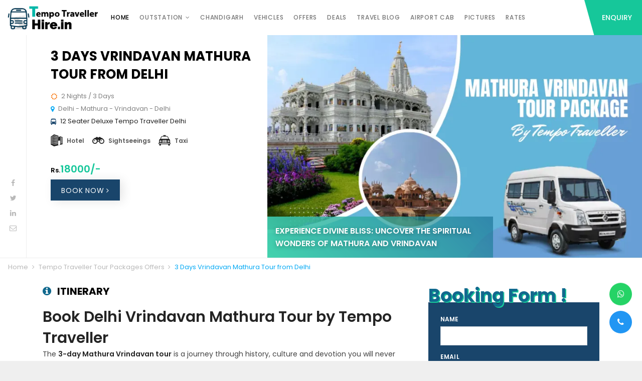

--- FILE ---
content_type: text/html; charset=UTF-8
request_url: https://www.tempotravellerhire.in/offers/35-3-days-delhi-vrindavan-mathura-tour/
body_size: 13171
content:


<!DOCTYPE html>
<html lang="en">
<head>
<meta charset="utf-8">
<meta http-equiv="X-UA-Compatible" content="IE=edge">
<meta name="viewport" content="width=device-width, initial-scale=1, shrink-to-fit=no">

<title>3 Days Vrindavan Mathura Tour from Delhi: Budget Trip with Tempo Traveller</title>
<meta name="description" content="Explore the sacred towns of Vrindavan and Mathura, the birthplace of Lord Krishna. Discover temples, vibrant rituals, and rich culture on a spiritual journey.">

<meta name="keywords" content="vrindavan mathura tour, vrindavan mathura tour from delhi, 
delhi vrindavan mathura tour,">

<meta name="robots" content="index, follow">
<meta name="twitter:card" content="summary_large_image">
<meta name="twitter:creator" content="@japjitravel">
<meta name="twitter:site" content="@japjitravel">

<meta property="og:title" content="3 Days Vrindavan Mathura Tour from Delhi: Budget Trip with Tempo Traveller">
<meta property="og:description" content="Explore the sacred towns of Vrindavan and Mathura, the birthplace of Lord Krishna. Discover temples, vibrant rituals, and rich culture on a spiritual journey.">
<meta property="og:image" content="https://www.tempotravellerhire.in/jap/media/uploads/Mathura-Vrindavan-Tour.webp">
<meta property="og:url" content="https://www.tempotravellerhire.in/offers/35-3-days-delhi-vrindavan-mathura-tour/">

<script type="application/ld+json">
{
"@context": "https://schema.org",
"@type": "FAQPage",
"mainEntity": [
{
"@type": "Question",
"name": "What Is The Best Time For A Mathura Vrindavan Tour From Delhi?",
"acceptedAnswer": {
"@type": "Answer",
"text": "The ideal months to visit are October through March when temperatures are nice and decent for tours."
}
},{
"@type": "Question",
"name": "How Far Are Mathura And Vrindavan From Delhi?",
"acceptedAnswer": {
"@type": "Answer",
"text": "160 kilometres separate from Delhi from Mathura and Vrindavan is located another 15 kilometres from Mathura. The journey takes approximately three hours."
}
},{
"@type": "Question",
"name": "Is It Possible To Do Both Mathura &amp; Vrindavan In A Single Day?",
"acceptedAnswer": {
"@type": "Answer",
"text": "Yes, it&rsquo;s possible, but a 3-day tour allows a more immersive experience without rushing."
}
}]
}
</script>

  <script type="application/ld+json">
  {
    "@context": "https://schema.org/",
    "@type": "Product",
    "name": "3 Days Vrindavan Mathura Tour from Delhi",
    "image": [
      "https://www.tempotravellerhire.in/jap/media/uploads/Mathura-Vrindavan-Tour.webp"
     ],
    "brand": {
      "@type": "Brand",
      "name": "JAPJITRAVEL"
    },
    "aggregateRating": {
      "@type": "AggregateRating",
      "ratingValue": 4.4,
      "ratingCount": 253
    },
    "offers": {
      "@type": "AggregateOffer",
      "lowPrice": 4000,
      "highPrice": 12000,
      "priceCurrency": "INR",
	  "offerCount": "25"
    }
  }
  </script>	

  <script type="application/ld+json">
    {
      "@context": "https://schema.org/",
      "@type": "ImageObject",
      "contentUrl": "https://www.tempotravellerhire.in/jap/media/uploads/Mathura-Vrindavan-Tour.webp",
      "license": "https://www.tempotravellerhire.in/offers/35-3-days-delhi-vrindavan-mathura-tour/",
      "acquireLicensePage": "https://www.tempotravellerhire.in/offers/35-3-days-delhi-vrindavan-mathura-tour/",
      "creditText": "3 Days Vrindavan Mathura Tour from Delhi",
      "creator": {
        "@type": "Person",
        "name": "Ranbir Singh"
       },
      "copyrightNotice": "TempoTravellerHire"
    }
    </script>

<link rel="canonical" href="https://www.tempotravellerhire.in/offers/35-3-days-delhi-vrindavan-mathura-tour/">
<!-- Favicon -->
<link rel="shortcut icon" href="https://www.tempotravellerhire.in/img/logo/favicon.png" type="image/x-icon">
<!-- Preload -->
<link rel="dns-prefetch" href="https://www.googletagmanager.com/">
<link rel="dns-prefetch" href="https://connect.facebook.net/">
<link rel="dns-prefetch" href="//www.google-analytics.com/">
<link rel="dns-prefetch" href="https://www.google.co.in">
<link rel="dns-prefetch" href="https://www.google.com">
<link rel="dns-prefetch" href="https://googleads.g.doubleclick.net">
<link rel="dns-prefetch" href="https://fonts.gstatic.com">
<link rel="dns-prefetch" href="https://fonts.googleapis.com/">

<link rel="preload" as="script" href="https://ajax.googleapis.com/ajax/libs/jquery/1.11.1/jquery.min.js">
<link rel="preload" as="script" href="https://www.tempotravellerhire.in/js/jquery-ui.min.js">
<link rel="preload" as="script" href="https://www.tempotravellerhire.in/js/scroll.min.js">
<link rel="preload" as="script" href="https://www.tempotravellerhire.in/js/sharer.min.js">
<link href="https://www.googletagmanager.com/gtag/js?id=AW-996566378" rel="preload" as="script">
<link href="https://connect.facebook.net/en_US/fbevents.js" rel="preload" as="script">
<link href="//www.google-analytics.com/analytics.js" rel="preload" as="script">

<link rel="preload" as="style" href="https://www.tempotravellerhire.in/css/style.css?ver=1.1">
<link rel="preload" as="style" href="https://www.tempotravellerhire.in/css/font-awesome.min.css">
<link rel="preload" as="style" href="https://www.tempotravellerhire.in/css/jquery-ui.min.css">
<link rel="preload" as="style" href="https://www.tempotravellerhire.in/css/jquery-ui.theme.min.css">
<link rel="preload" as="style" href="https://fonts.googleapis.com/css2?family=Poppins:wght@400;500;600;700&display=swap">

<!-- Bootstrap-4 - CSS -->
<link rel="preload" href="https://maxcdn.bootstrapcdn.com/bootstrap/4.0.0/css/bootstrap.min.css" as="style" onload="this.onload=null;this.rel='stylesheet'">
<noscript><link rel="stylesheet" href="https://maxcdn.bootstrapcdn.com/bootstrap/4.0.0/css/bootstrap.min.css"></noscript>
<!-- Style - CSS -->
<link rel="stylesheet" href="https://www.tempotravellerhire.in/css/style.css?ver=1.3">

<!-- jQuery - JS -->
<script src="https://ajax.googleapis.com/ajax/libs/jquery/1.11.1/jquery.min.js"></script>

<!-- Google - Font -->
<link href="https://fonts.googleapis.com/css2?family=Poppins:wght@400;500;600;700&display=swap" rel="stylesheet">
<!-- Font Awesome -->
<link rel="stylesheet" href="https://www.tempotravellerhire.in/css/font-awesome.min.css">
</head>
<body class="position-relative bg-m-light">

<!-- Header - Open -->
<div class="header-wrap position-relative bg-white">

<!--  Static-navbar - Open -->
<div class="container-fluid pr-lg-0">
<nav class="navbar navbar-expand-lg p-0 bg-white">

<a class="navbar-brand" href="https://www.tempotravellerhire.in/">
<img src="https://www.tempotravellerhire.in/img/175x52-placeholder-image.webp" data-srcset="https://www.tempotravellerhire.in/img/logo/logo.png" alt="tempotravellerhire.in" title="tempotravellerhire.in" class="img-fluid lazy">
</a>

<div class="d-flex align-items-center">
<a href="#" data-toggle="modal" data-target="#modal-form" class="btn btn-xs text-uppercase rounded-0 mr-2 mr-sm-3 d-block d-lg-none">Enquiry</a>

<button class="navbar-toggler border-0 rounded-0 p-0" type="button" data-toggle="collapse" data-target="#navbarNavDropdown" aria-controls="navbarNavDropdown" aria-expanded="false" aria-label="Toggle navigation">
<span class="hamburger position-relative d-block mb-1 bg-dark"></span>
<span class="hamburger position-relative d-block mb-1 bg-dark"></span>
<span class="hamburger position-relative d-block bg-dark"></span>
</button>
</div>

<div class="collapse navbar-collapse" id="navbarNavDropdown">
<ul class="navbar-nav mr-auto mb-2 mb-lg-0">
<li class="nav-item active">
<a class="nav-link" href="https://www.tempotravellerhire.in/">Home</a>
</li>

<!--<li class="nav-item dropdown d-none">
<a class="nav-link dropdown-caret" href="#">Activities</a>

<ul class="dropdown-menu mt-0 p-0 sh border-0 rounded-0">

<li class="position-relative dropdown-submenu">
<a class="dropdown-item dropdown-caret" href="https://www.tempotravellerhire.in/outstation/">Outstation Tempo Traveller</a>

<ul class="dropdown-menu mt-0 p-0 sh border-0 rounded-0">
<li><a class="dropdown-item" href="https://www.tempotravellerhire.in/outstation/punjab/">Punjab Tempo Traveller Booking</a></li>
<li><a class="dropdown-item" href="https://www.tempotravellerhire.in/outstation/rajasthan/">Delhi to Rajasthan Tempo Traveller Hire</a></li>
<li><a class="dropdown-item" href="https://www.tempotravellerhire.in/outstation/himachal-pradesh/">Tempo Traveller For Himachal Pradesh</a></li>
<li><a class="dropdown-item" href="https://www.tempotravellerhire.in/outstation/uttar-pradesh/">Uttar Pradesh Tempo Traveller Urbania</a></li>
<li><a class="dropdown-item" href="https://www.tempotravellerhire.in/outstation/delhi-bihar-tempo-traveller/">Delhi To Bihar Tempo Traveller Service</a></li>
</ul> 
</li>


<li class="position-relative dropdown-submenu">
<a class="dropdown-item dropdown-caret" href="https://www.tempotravellerhire.in/attractions/">India Tourism Attractions By Car</a>

<ul class="dropdown-menu mt-0 p-0 sh border-0 rounded-0">
<li><a class="dropdown-item" href="https://www.tempotravellerhire.in/attractions/delhi/">Delhi</a></li>
<li><a class="dropdown-item" href="https://www.tempotravellerhire.in/attractions/manali/">Manali</a></li>
<li><a class="dropdown-item" href="https://www.tempotravellerhire.in/attractions/shimla/">Shimla</a></li>
<li><a class="dropdown-item" href="https://www.tempotravellerhire.in/attractions/dalhousie/">Dalhousie Tour Packages & Sightseeing</a></li>
<li><a class="dropdown-item" href="https://www.tempotravellerhire.in/attractions/dharamshala/">Dharamshala</a></li>
<li><a class="dropdown-item" href="https://www.tempotravellerhire.in/attractions/jaipur/">Jaipur Places To See</a></li>
<li><a class="dropdown-item" href="https://www.tempotravellerhire.in/attractions/jaisalmer/">Jaisalmer Tour Packages & Day-Wise Itinerary</a></li>
<li><a class="dropdown-item" href="https://www.tempotravellerhire.in/attractions/bikaner/">Bikaner</a></li>
<li><a class="dropdown-item" href="https://www.tempotravellerhire.in/attractions/ranthambore-national-park/">Ranthambore national park</a></li>
<li><a class="dropdown-item" href="https://www.tempotravellerhire.in/attractions/bharatpur/">Bharatpur</a></li>
<li><a class="dropdown-item" href="https://www.tempotravellerhire.in/attractions/udaipur/">Udaipur Sightseeing Tour</a></li>
<li><a class="dropdown-item" href="https://www.tempotravellerhire.in/attractions/jodhpur/">Jodhpur Sightseeing Tour Packages</a></li>
<li><a class="dropdown-item" href="https://www.tempotravellerhire.in/attractions/mount-abu/">Mount Abu Tour - Explore Rajasthan’s Hill Station</a></li>
<li><a class="dropdown-item" href="https://www.tempotravellerhire.in/attractions/chittorgarh/">Chittorgarh Sightseeing Tour</a></li>
<li><a class="dropdown-item" href="https://www.tempotravellerhire.in/attractions/pushkar/">Pushkar</a></li>
<li><a class="dropdown-item" href="https://www.tempotravellerhire.in/attractions/alwar/">Alwar</a></li>
<li><a class="dropdown-item" href="https://www.tempotravellerhire.in/attractions/agra/">Agra Tourism Places: Sightseeings</a></li>
<li><a class="dropdown-item" href="https://www.tempotravellerhire.in/attractions/varanasi/">Varanasi Attractions and Sightseeing Packages</a></li>
<li><a class="dropdown-item" href="https://www.tempotravellerhire.in/attractions/mathura/">Mathura Sightseeing Places & Temples</a></li>
<li><a class="dropdown-item" href="https://www.tempotravellerhire.in/attractions/allahabad/">Tempo Traveller Hire in Allahabad – Explore Top Tourist Places & Sightseeing</a></li>
<li><a class="dropdown-item" href="https://www.tempotravellerhire.in/attractions/rishikesh/">Rishikesh</a></li>
<li><a class="dropdown-item" href="https://www.tempotravellerhire.in/attractions/haridwar/">Haridwar Tourism Places – Sightseeing & Tempo Traveller Packages</a></li>
<li><a class="dropdown-item" href="https://www.tempotravellerhire.in/attractions/dehradun/">Dehradun Sightseeings and Tour Packages</a></li>
<li><a class="dropdown-item" href="https://www.tempotravellerhire.in/attractions/nainital/">Nainital Places</a></li>
</ul> 
</li>


<li class="position-relative">
<a class="dropdown-item" href="https://www.tempotravellerhire.in/offers/">Tempo Traveller Tour Packages Offers</a>

</li>


<li class="position-relative">
<a class="dropdown-item" href="https://www.tempotravellerhire.in/chandigarh/">Chandigarh Maharaja Tempo Traveller on Rent</a>

</li>


<li class="position-relative dropdown-submenu">
<a class="dropdown-item dropdown-caret" href="https://www.tempotravellerhire.in/vehicles/">Rental Vehicles</a>

<ul class="dropdown-menu mt-0 p-0 sh border-0 rounded-0">
<li><a class="dropdown-item" href="https://www.tempotravellerhire.in/vehicles/tempo-traveller-hire/">Tempo Traveller Rentals</a></li>
</ul> 
</li>


<li class="position-relative">
<a class="dropdown-item" href="https://www.tempotravellerhire.in/pictures/">Tempo Traveller Urbania Photo Section</a>

</li>


<li class="position-relative">
<a class="dropdown-item" href="https://www.tempotravellerhire.in/deals/">India Travel Deals</a>

</li>


<li class="position-relative">
<a class="dropdown-item" href="https://www.tempotravellerhire.in/pages/">Web Pages</a>

</li>


<li class="position-relative">
<a class="dropdown-item" href="https://www.tempotravellerhire.in/himachal-tours/">Himachal Tours & Affordable Tour Packages</a>

</li>


<li class="position-relative">
<a class="dropdown-item" href="https://www.tempotravellerhire.in/rajasthan-tours/">Rajasthan Tours</a>

</li>


<li class="position-relative">
<a class="dropdown-item" href="https://www.tempotravellerhire.in/pilgrimage-tours/">Pilgrimage Tours in India</a>

</li>


<li class="position-relative">
<a class="dropdown-item" href="https://www.tempotravellerhire.in/uttarakhand-tour/">Uttarakhand Tour</a>

</li>


<li class="position-relative">
<a class="dropdown-item" href="https://www.tempotravellerhire.in/delhi-sightseeing-tours/">Delhi Sightseeing Tours</a>

</li>


<li class="position-relative">
<a class="dropdown-item" href="https://www.tempotravellerhire.in/things-to-do/">Things To Do India</a>

</li>


<li class="position-relative">
<a class="dropdown-item" href="https://www.tempotravellerhire.in/rates/">Tempo Traveller Rates</a>

</li>

</ul>
</li>-->

<li class="nav-item dropdown">
<a href="https://www.tempotravellerhire.in/outstation/" class="nav-link dropdown-caret">Outstation</a>
<ul class="dropdown-menu mt-0 p-0 sh border-0 rounded-0">

<li class="position-relative">
<a class="dropdown-item" href="https://www.tempotravellerhire.in/outstation/punjab/">Punjab Tempo Traveller Booking</a>
</li>


<li class="position-relative">
<a class="dropdown-item" href="https://www.tempotravellerhire.in/outstation/rajasthan/">Delhi to Rajasthan Tempo Traveller Hire</a>
</li>


<li class="position-relative">
<a class="dropdown-item" href="https://www.tempotravellerhire.in/outstation/himachal-pradesh/">Tempo Traveller For Himachal Pradesh</a>
</li>


<li class="position-relative">
<a class="dropdown-item" href="https://www.tempotravellerhire.in/outstation/uttar-pradesh/">Uttar Pradesh Tempo Traveller Urbania</a>
</li>


<li class="position-relative">
<a class="dropdown-item" href="https://www.tempotravellerhire.in/outstation/delhi-bihar-tempo-traveller/">Delhi To Bihar Tempo Traveller Service</a>
</li>

</ul>
</li>


<li class="nav-item">
<a class="nav-link " href="https://www.tempotravellerhire.in/chandigarh/">Chandigarh</a>

</li>

<li class="nav-item">
<a class="nav-link " href="https://www.tempotravellerhire.in/vehicles/">Vehicles</a>

</li>

<li class="nav-item">
<a class="nav-link " href="https://www.tempotravellerhire.in/offers/">Offers</a>

</li>

<li class="nav-item">
<a class="nav-link " href="https://www.tempotravellerhire.in/deals/">Deals</a>

</li>

<li class="nav-item">
<a class="nav-link " href="https://www.tempotravellerhire.in/blog/">Travel Blog</a>

</li>

<li class="nav-item">
<a class="nav-link " href="https://www.tempotravellerhire.in/delhi-airport-taxi-services/">Airport Cab</a>

</li>

<li class="nav-item">
<a class="nav-link " href="https://www.tempotravellerhire.in/photo-gallery/">Pictures</a>

</li>

<li class="nav-item">
<a class="nav-link " href="https://www.tempotravellerhire.in/rates/">Rates</a>

</li>
</ul>

<div class="header-enquiry bg-green d-none d-lg-block">
<a href="#" data-toggle="modal" data-target="#modal-form" class="d-block position-relative text-uppercase text-white">Enquiry</a>
</div>
</div>

</nav>
</div>
<!--  Static-navbar - Close -->

</div>
<!-- Header - Close -->

<!-- Details - Open -->
<div class="bg-white">


<!-- Detail-header - Open -->

<div class="row detail-header no-gutters flex-column-reverse flex-lg-row">
<div class="col-lg-6 col-xl-5 d-flex flex-column-reverse flex-lg-row">
<div class="banner-social-link text-center d-grid align-items-end pb-lg-5">
<ul class="text-xs-13 text-14 d-flex d-lg-block">

<li class="mb-lg-2">
<a rel="nofollow" title="facebook" data-sharer="facebook" data-url="https://www.tempotravellerhire.in/offers/35-3-days-delhi-vrindavan-mathura-tour/" class="d-block d-lg-inline-block py-2 px-3 p-lg-0"><i class="fa fa-facebook-f text-light"></i></a>
</li>

<li class="mb-lg-2">
<a rel="nofollow" title="twitter" data-sharer="twitter" data-url="https://www.tempotravellerhire.in/offers/35-3-days-delhi-vrindavan-mathura-tour/" class="d-block d-lg-inline-block py-2 px-3 p-lg-0"><i class="fa fa-twitter text-light"></i></a>
</li>

<li class="mb-lg-2">
<a rel="nofollow" title="linkedin" data-sharer="linkedin" data-url="https://www.tempotravellerhire.in/offers/35-3-days-delhi-vrindavan-mathura-tour/" class="d-block d-lg-inline-block py-2 px-3 p-lg-0"><i class="fa fa-linkedin t text-light"></i></a>
</li>

<li>
<a rel="nofollow" title="Mail" data-sharer="email" data-url="https://www.tempotravellerhire.in/offers/35-3-days-delhi-vrindavan-mathura-tour/" data-to="japjitravel@yahoo.com" class="d-block d-lg-inline-block py-2 px-3 p-lg-0"><i class="fa fa-envelope-o text-light"></i></a>
</li>

</ul>
</div>
<div class="detail-box p-4 pl-lg-5  pr-lg-4 w-100 position-relative">


<figcaption>

<h1 class="heading-title sm text-uppercase mb-3">3 Days Vrindavan Mathura Tour from Delhi</h1>

<ul class="ul-li-md mt-2">
<li class="d-flex text-m-light"> <i class="fa fa-sun-o text-orange mr-2 mt-1"></i> 2 Nights / 3 Days</li>
<li class="d-flex text-m-light"> <i class="fa fa-map-marker text-blue mr-2 mt-1"></i> Delhi - Mathura - Vrindavan - Delhi</li>
<li class="d-flex text-m-light"> <i class="fa fa-bus text-d-blue mr-2 mt-1"></i><a href="https://www.tempotravellerhire.in/vehicles/12-seater-deluxe-tempo-traveller/" target="_blank"> 12 Seater Deluxe Tempo Traveller Delhi</a> </li>
</ul>


<ul class="ul-li text-12 row mx-0 mt-3">
<li class="d-flex align-items-center mr-3 mb-2">
<img src="https://www.tempotravellerhire.in/img/24x24-waiting.webp" data-srcset="https://www.tempotravellerhire.in/img/icons/hotel-2.png" alt="Hotel" title="Hotel" class="mr-2 lazy">
<strong class="text-charcoal">Hotel</strong>
</li>
<li class="d-flex align-items-center mr-3 mb-2">
<img src="https://www.tempotravellerhire.in/img/24x24-waiting.webp" data-srcset="https://www.tempotravellerhire.in/img/icons/binoculars.png" alt="Sightseeings" title="Sightseeings" class="mr-2" srcset="https://www.tempotravellerhire.in/img/icons/binoculars.png"> 
<strong class="text-charcoal">Sightseeings</strong>
</li>
<li class="d-flex align-items-center mr-3 mb-2">
<img src="https://www.tempotravellerhire.in/img/24x24-waiting.webp" data-srcset="https://www.tempotravellerhire.in/img/icons/taxi.png" alt="Taxi" title="Taxi" class="mr-2" srcset="https://www.tempotravellerhire.in/img/icons/taxi.png"> 
<strong class="text-charcoal">Taxi</strong>
</li>
</ul>






<p class="price mt-4">
<strong class="text-20 text-xs-18 text-green">
<sub class="text-black text-13 text-xs-12">Rs.</sub>18000/-
</strong>
</p>

<a href="javascript:void(0)" data-target="#activity-modal-form" data-toggle="modal" class="btn mt-2 text-uppercase rounded-0 bg-d-blue" 
data-title="3 Days Vrindavan Mathura Tour from Delhi" 
data-duration="2 Nights / 3 Days"
data-sight="Delhi - Mathura - Vrindavan - Delhi"
data-price="18000/-"
>
Book Now <i class="fa fa-angle-right"></i>
</a>



</figcaption>
</div>
</div>

<div class="col-lg-6 col-xl-7 d-grid bg-m-light position-relative">

<header class="position-relative">
<img src="https://www.tempotravellerhire.in/img/image_840x500.webp" data-srcset="https://www.tempotravellerhire.in/resizer/resizer.php?file=../jap/media/uploads/Mathura-Vrindavan-Tour.webp&width=840&height=500&action=resize&quality=100" alt="3 Days Vrindavan Mathura Tour from Delhi" title="3 Days Vrindavan Mathura Tour from Delhi" class="img-full img-cover h-100 lazy">

<p class="deal-title card-title sm mb-0 text-uppercase text-xs-13 text-white text-sh p-2 p-md-3 position-absolute">
Experience Divine Bliss: Uncover the Spiritual Wonders of Mathura and Vrindavan</p>
</header>


</div>
</div>

<!-- Detail-header - Open -->

<!-- Page-link - Open -->
<!-- Page-link - Open -->
<div class="page-title pt-2 pl-3">

<ul class="list-inline text-13">
<li class="list-inline-item"><a href="https://www.tempotravellerhire.in/">Home</a></li>
<li class="list-inline-item"><i class="fa fa-angle-right"></i></li>
<li class="list-inline-item"><a href="https://www.tempotravellerhire.in/offers/"> Tempo Traveller Tour Packages Offers </a></li>
<li class="list-inline-item"><i class="fa fa-angle-right"></i></li>
<li class="list-inline-item text-blue"> 3 Days Vrindavan Mathura Tour from Delhi </li>
</ul>

</div>
<!-- Page-link - Close --><!-- Page-link - Close -->




<div class="detail-sheet bg-white py-4">
<div class="container">
<div class="row">


<div class="col-lg-8 ">




<h2 class="heading-title sm mb-3 d-flex">
<span> <i class="fa fa-info-circle text-m-blue mt-1 mr-2"></i> Itinerary</span>
</h2>

<figcaption class="content-sheet itinerary-content">
<h2><strong>Book Delhi Vrindavan Mathura Tour by Tempo Traveller</strong></h2>

<p>The <strong>3-day Mathura Vrindavan tour</strong> is a journey through history, culture and devotion you will never forget. Both <strong>Mathura and Vrindavan</strong> are significant spiritual places in India. They are known as the land of Lord Krishna. This tour is great for families, solo travellers and anyone else who wants to find inner peace, inspiration and tranquillity. Here is an in-depth guide to help you make the most of your <strong>trip from Delhi to Mathura and Vrindavan</strong>.</p>

<h2><strong>3 Days Delhi Vrindavan Mathura Tour Package</strong></h2>

<table border="1" cellpadding="1" cellspacing="1" class="table" style="width:500px">
	<tbody>
		<tr>
			<td>
			<p><strong>Duration</strong></p>
			</td>
			<td>
			<p>2 Nights / 3 Days</p>
			</td>
		</tr>
		<tr>
			<td>
			<p><strong>Destinations</strong></p>
			</td>
			<td>
			<p>Delhi &rarr; Mathura &rarr; Vrindavan &rarr; Delhi</p>
			</td>
		</tr>
		<tr>
			<td>
			<p><strong>Tour Price</strong></p>
			</td>
			<td>
			<p>On Request /-</p>
			</td>
		</tr>
		<tr>
			<td>
			<p><strong>Enquire Now</strong></p>
			</td>
			<td>
			<p><a href="https://www.tempotravellerhire.in/contactus/">Book Mathura Vrindavan Tour</a></p>
			</td>
		</tr>
	</tbody>
</table>

<p>&nbsp;</p>

<h2><strong>Trip Highlights</strong></h2>

<ul>
	<li>Krishna Janmabhoomi Temple in Mathura, where you&rsquo;ll visit the site believed to be Lord Krishna&rsquo;s birthplace.</li>
	<li>Vrindavan&rsquo;s famous temples, include the enchanting Banke Bihari Temple and ISKCON Temple.</li>
	<li>Yamuna River boat ride where you can experience the peace amidst various temples.&nbsp;</li>
	<li>Evening aarti ceremony in Vrindavan, where lights and hymns fill the atmosphere.</li>
	<li>Historic spots like Kusum Sarovar and Govardhan Hill, are deeply connected to Krishna&rsquo;s life.</li>
</ul>

<h2><strong>Delhi Vrindavan Mathura Tour Itinerary</strong></h2>

<h3><strong>Day 1: Delhi to Mathura</strong></h3>

<p>It takes about three hours to reach Mathura from <a href="https://www.tempotravellerhire.in/attractions/delhi/">Delhi</a>, so leave early in the morning. When you reach your destination, check-in at the hotel and relax before starting the tour. Why not start the 3-day trip by visiting the Krishna Janmabhoomi Temple? Here you can see the place where Lord Krishna was born. Then go to Dwarkadhish, which is known for its unique style and lots of attractive decorations. In the evening you can end your day peacefully by visiting Vishram Ghat on the Yamuna River.</p>

<h3><strong>Day 2: Mathura to Vrindavan</strong></h3>

<p>The second stop on the second day is Vrindavan, which is just 15 km away by car. First, visit the ISKCON Temple. Next, visit the Banke Bihari Temple, one of the most popular Krishna temples in the region. Next, visit the Prem Mandir, which is known for its beautiful evening views that attract visitors. Don&#39;t forget to watch the Yamuna Aarti in the evening. The crowd on the riverbank sings songs and prays, making the heart beat faster.</p>

<h3><strong>Day 3: Vrindavan to Delhi via Govardhan</strong></h3>

<p>There is a pilgrimage place called Govardhan Hill which you must visit on the last day of your tour. It is most famous for parikrama. Then visit Kusum Sarovar, another beautiful lake surrounded by temples that give a chance to stay calm. Then all is to return to Delhi, but you will always remember the peaceful thoughts of this <a href="https://www.japjitravel.com/holiday-packages/pilgrimage/">religious trip</a>.</p>

<h2><strong>Travel Tips</strong></h2>

<ul>
	<li><strong>Best Time to Visit</strong> - October to March is recommended as the most suitable time for visiting as you won&rsquo;t suffer from any extremes of either heat or cold during these months.&nbsp;</li>
	<li><strong>Dress Modestly</strong> - When dressing, it is advisable to keep certain aspects in mind. You should always have a pair of comfy shoes, as a lot of walking is to be done when you are at Mathura or Vrindavan.</li>
	<li><strong>Respect Local Customs</strong> - Every temple will have its set of norms. Do follow them and don&rsquo;t be too loud when speaking.</li>
	<li><strong>Stay Hydrated</strong> - It is crucial to stay hydrated at all times and have a water bottle handy whilst moving around, especially during the hotter months.</li>
</ul>
</figcaption>
<div class="dropdown-divider my-4"></div>





<h3 class="heading-title sm mb-3 d-flex"><span> <i class="fa fa-list-ol text-m-blue mt-1 mr-2"></i> Inclusion Exclusions</span></h3>
<figcaption class="content-sheet itinerary-content ul-li-1 in-ex">
<ul>
	<li><strong>Inclusions</strong></li>
	<li>Transportation from Delhi and between Mathura, Vrindavan, and surrounding sites.</li>
	<li>Hotel stays for two nights.</li>
	<li>Guided sightseeing to all main attractions in the itinerary.</li>
</ul>

<ul>
	<li><strong>Exclusions</strong></li>
	<li>Entry fees for specific temples and tourist spots.</li>
	<li>Meals and personal expenses, including shopping and tips.</li>
	<li>Extra activities such as boat rides unless specified in the package.</li>
</ul>
</figcaption>
<div class="dropdown-divider my-4"></div>

<h4 class="heading-title sm mb-3 d-flex"><span> <i class="fa fa-question-circle text-m-blue mt-1 mr-2"></i> Frequently Asked Question</span></h4>

<figcaption class="mb-3">
<h5 class="text-15 text-d-blue mb-1"> <span class="text-green">Q1.</span> What Is The Best Time For A Mathura Vrindavan Tour From Delhi?</h5>
<p class="text-13 text-m-light"> <strong class="text-black">A1.</strong> The ideal months to visit are October through March when temperatures are nice and decent for tours.</p>
</figcaption>
<figcaption class="mb-3">
<h5 class="text-15 text-d-blue mb-1"> <span class="text-green">Q2.</span> How Far Are Mathura And Vrindavan From Delhi?</h5>
<p class="text-13 text-m-light"> <strong class="text-black">A2.</strong> 160 kilometres separate from Delhi from Mathura and Vrindavan is located another 15 kilometres from Mathura. The journey takes approximately three hours.</p>
</figcaption>
<figcaption class="mb-3">
<h5 class="text-15 text-d-blue mb-1"> <span class="text-green">Q3.</span> Is It Possible To Do Both Mathura &amp; Vrindavan In A Single Day?</h5>
<p class="text-13 text-m-light"> <strong class="text-black">A3.</strong> Yes, it&rsquo;s possible, but a 3-day tour allows a more immersive experience without rushing.</p>
</figcaption>
<div class="dropdown-divider my-4"></div>

<h4 class="heading-title sm mb-3 d-flex"><span> <i class="fa fa-map-signs text-m-blue mt-1 mr-2"></i> Map</span></h4>
<iframe src="https://www.google.com/maps/d/embed?mid=1Y3L4Wr3NlY4dGABcN2M5AiEAB2XtByk&ehbc=2E312F" class="border-0 w-100 d-block position-relative ov-hide h-350 h-md-300 bg-light mb-4">
</iframe>
</div>


<div class="col-lg-4 pl-lg-4">
<div class="position-sticky top-85">
<h4 class="normal-form-title position-relative text-m-blue">Booking Form !</h4>
<div class="normal-form position-relative overlay-shape bg-d-blue p-4 mb-4">
<form action="https://www.tempotravellerhire.in/contact/booking-form.php" method="post" enctype="multipart/form-data" class=" contact-form form-sm position-relative">
<div class="row  row-8">


<div class="form-group col-12 col-pd-8">
<label class="text-12 text-uppercase text-white">Name</label>
<input type="text" name="name" class="form-control bg-white rounded-0" required>
</div>

<div class="form-group col-12 col-pd-8">
<label class="text-12 text-uppercase text-white">Email</label>
<input type="email" name="email" class="form-control bg-white rounded-0" required>
</div>

<div class="form-group col-12 col-pd-8">
<label class="text-12 text-uppercase text-white">Mobile</label>
<input type="text" name="mobile" class="form-control bg-white rounded-0" required>
</div>


<div class="form-group col-6 col-pd-10">
<label class="text-12 text-uppercase text-white">Tour Start</label>
<input type="text" name="start_tour" autocomplete="off" class="form-control bg-white rounded-0 readonly" id="tour-start" required>
</div>

<div class="form-group col-6 col-pd-10">
<label class="text-12 text-uppercase text-white">Tour End</label>
<input type="text" name="end_tour" autocomplete="off" class="form-control bg-white rounded-0 readonly" id="tour-end" required>
</div>

<div class="form-group col-12 col-pd-8">
<label class="text-12 text-uppercase text-white">Your Message / Address Details</label>
<textarea name="query" class="form-control textarea-sm bg-white rounded-0"></textarea>
</div>

<div class="mb-3 col-12 col-xs-pd-4 col-pd-8">
<label class="check-box text-14 text-xs-13 mb-0">
<input type="hidden" name="agree" value="0">	 
<input type="checkbox" name="agree" checked="checked" value="I Agreed With Japji Travel Terms">
<span class="check-mark"></span>
<a href="https://www.japjitravel.com/terms-conditions/" target="_blank" class="text-white text-13 text-uppercase">Terms and Conditions</a>
</label>
</div>

<input type="hidden" name="enquiry" size="8" value="JTE65125" readonly>
<input type="hidden" name="page" value="https://www.tempotravellerhire.in/offers/35-3-days-delhi-vrindavan-mathura-tour/">

<div class="col-12 col-pd-8">
<button type="submit" name="submit" class="btn btn-block text-uppercase rounded-0 ">
Submit <i class="fa fa-angle-right ml-1"></i>
</button>
</div>

</div>
</form>


<script>
$(".readonly").on('keydown paste', function(e){
e.preventDefault();
});

/*-- Date-picker --*/
$(function(){
minDate:new Date();

$("#date").datepicker({
dateFormat:'dd-mm-yy',
autoclose:true,
minDate:new Date()
});

	
$("#tour-start").datepicker({ 
dateFormat:'dd-mm-yy',
autoclose:true,
minDate:new Date()
});

$("#tour-end").datepicker({ 
dateFormat:'dd-mm-yy',
autoclose:true,
minDate:new Date()
});

});
</script></div>


<div class="widget-item mt-2 mb-4 p-4 sh-sm bg-white">
<h3 class="heading-title text-20 text-uppercase mb-4 position-relative heading-line">Similar <span class="text-green">Post</span></h3>
<ul class="ul-listing scroll pr-2">

<li class="d-flex text-xs-14">
<i class="fa fa-caret-right mr-2 mt-1 text-d-blue"></i>
<a href="https://www.tempotravellerhire.in/things-to-do/top-5-places-in-nearly-delhi/" class="text-charcoal">Top 5 Places in Nearly Delhi </a>
</li>
<div class="dropdown-divider"></div>


<li class="d-flex text-xs-14">
<i class="fa fa-caret-right mr-2 mt-1 text-d-blue"></i>
<a href="https://www.tempotravellerhire.in/things-to-do/delhi-to-nainital-via-tempo-traveller/" class="text-charcoal">Tempo Traveller booking for Delhi to Nainital sightseeing tour</a>
</li>
<div class="dropdown-divider"></div>


<li class="d-flex text-xs-14">
<i class="fa fa-caret-right mr-2 mt-1 text-d-blue"></i>
<a href="https://www.tempotravellerhire.in/deals/scenic-shimla-manali-agra-delhi-plan/" class="text-charcoal">Scenic Shimla Manali Agra Delhi Plan</a>
</li>
<div class="dropdown-divider"></div>


<li class="d-flex text-xs-14">
<i class="fa fa-caret-right mr-2 mt-1 text-d-blue"></i>
<a href="https://www.tempotravellerhire.in/offers/mathura-vrindavan-agra-delhi-sightseeing/" class="text-charcoal">Delhi Agra Mathura Vrindavan Tour Package</a>
</li>
<div class="dropdown-divider"></div>


<li class="d-flex text-xs-14">
<i class="fa fa-caret-right mr-2 mt-1 text-d-blue"></i>
<a href="https://www.tempotravellerhire.in/things-to-do/how-to-rent-a-tour-bus/" class="text-charcoal">How to Rent a Tour Bus Delhi (India)</a>
</li>
<div class="dropdown-divider"></div>


<li class="d-flex text-xs-14">
<i class="fa fa-caret-right mr-2 mt-1 text-d-blue"></i>
<a href="https://www.tempotravellerhire.in/himachal-tours/complete-manali-tour-package-from-delhi/" class="text-charcoal">Complete Manali Tour Package From Delhi</a>
</li>
<div class="dropdown-divider"></div>


<li class="d-flex text-xs-14">
<i class="fa fa-caret-right mr-2 mt-1 text-d-blue"></i>
<a href="https://www.tempotravellerhire.in/outstation/himachal-pradesh/tempo-traveller-hire-delhi-to-kheerganga/" class="text-charcoal">Tempo Traveller Hire Delhi To Kheerganga</a>
</li>
<div class="dropdown-divider"></div>


<li class="d-flex text-xs-14">
<i class="fa fa-caret-right mr-2 mt-1 text-d-blue"></i>
<a href="https://www.tempotravellerhire.in/chandigarh/chandigarh-to-dharamshala-tempo-traveller-service/" class="text-charcoal">Chandigarh to Dharamshala Tempo Traveller Service</a>
</li>
<div class="dropdown-divider"></div>


<li class="d-flex text-xs-14">
<i class="fa fa-caret-right mr-2 mt-1 text-d-blue"></i>
<a href="https://www.tempotravellerhire.in/chandigarh/chandigarh-kasol-tempo-traveller/" class="text-charcoal">Chandigarh to Kasol Tempo Traveller</a>
</li>
<div class="dropdown-divider"></div>


<li class="d-flex text-xs-14">
<i class="fa fa-caret-right mr-2 mt-1 text-d-blue"></i>
<a href="https://www.tempotravellerhire.in/chandigarh/places-to-explore-in-palampur/" class="text-charcoal">5 Riveting Places to Explore In Palampur</a>
</li>
<div class="dropdown-divider"></div>

</ul>
</div>


<div class="widget-item mt-2 mb-4 p-4 sh-sm bg-white">
<h3 class="heading-title text-20 text-uppercase mb-4 position-relative heading-line">Tour <span class="text-green">Activities</span></h3>
<ul class="ul-listing scroll pr-2">

<li class="d-flex text-xs-14">
<i class="fa fa-caret-right mr-2 mt-1 text-d-blue"></i>
<a href="https://www.tempotravellerhire.in/outstation/" class="text-charcoal">Outstation Tempo Traveller</a>
</li>
<div class="dropdown-divider"></div>


<li class="d-flex text-xs-14">
<i class="fa fa-caret-right mr-2 mt-1 text-d-blue"></i>
<a href="https://www.tempotravellerhire.in/attractions/" class="text-charcoal">India Tourism Attractions By Car</a>
</li>
<div class="dropdown-divider"></div>


<li class="d-flex text-xs-14">
<i class="fa fa-caret-right mr-2 mt-1 text-d-blue"></i>
<a href="https://www.tempotravellerhire.in/offers/" class="text-charcoal">Tempo Traveller Tour Packages Offers</a>
</li>
<div class="dropdown-divider"></div>


<li class="d-flex text-xs-14">
<i class="fa fa-caret-right mr-2 mt-1 text-d-blue"></i>
<a href="https://www.tempotravellerhire.in/chandigarh/" class="text-charcoal">Chandigarh Maharaja Tempo Traveller on Rent</a>
</li>
<div class="dropdown-divider"></div>


<li class="d-flex text-xs-14">
<i class="fa fa-caret-right mr-2 mt-1 text-d-blue"></i>
<a href="https://www.tempotravellerhire.in/vehicles/" class="text-charcoal">Rental Vehicles</a>
</li>
<div class="dropdown-divider"></div>


<li class="d-flex text-xs-14">
<i class="fa fa-caret-right mr-2 mt-1 text-d-blue"></i>
<a href="https://www.tempotravellerhire.in/pictures/" class="text-charcoal">Tempo Traveller Urbania Photo Section</a>
</li>
<div class="dropdown-divider"></div>


<li class="d-flex text-xs-14">
<i class="fa fa-caret-right mr-2 mt-1 text-d-blue"></i>
<a href="https://www.tempotravellerhire.in/deals/" class="text-charcoal">India Travel Deals</a>
</li>
<div class="dropdown-divider"></div>


<li class="d-flex text-xs-14">
<i class="fa fa-caret-right mr-2 mt-1 text-d-blue"></i>
<a href="https://www.tempotravellerhire.in/himachal-tours/" class="text-charcoal">Himachal Tours & Affordable Tour Packages</a>
</li>
<div class="dropdown-divider"></div>


<li class="d-flex text-xs-14">
<i class="fa fa-caret-right mr-2 mt-1 text-d-blue"></i>
<a href="https://www.tempotravellerhire.in/rajasthan-tours/" class="text-charcoal">Rajasthan Tours</a>
</li>
<div class="dropdown-divider"></div>


<li class="d-flex text-xs-14">
<i class="fa fa-caret-right mr-2 mt-1 text-d-blue"></i>
<a href="https://www.tempotravellerhire.in/pilgrimage-tours/" class="text-charcoal">Pilgrimage Tours in India</a>
</li>
<div class="dropdown-divider"></div>


<li class="d-flex text-xs-14">
<i class="fa fa-caret-right mr-2 mt-1 text-d-blue"></i>
<a href="https://www.tempotravellerhire.in/uttarakhand-tour/" class="text-charcoal">Uttarakhand Tour</a>
</li>
<div class="dropdown-divider"></div>


<li class="d-flex text-xs-14">
<i class="fa fa-caret-right mr-2 mt-1 text-d-blue"></i>
<a href="https://www.tempotravellerhire.in/delhi-sightseeing-tours/" class="text-charcoal">Delhi Sightseeing Tours</a>
</li>
<div class="dropdown-divider"></div>


<li class="d-flex text-xs-14">
<i class="fa fa-caret-right mr-2 mt-1 text-d-blue"></i>
<a href="https://www.tempotravellerhire.in/things-to-do/" class="text-charcoal">Things To Do India</a>
</li>
<div class="dropdown-divider"></div>


<li class="d-flex text-xs-14">
<i class="fa fa-caret-right mr-2 mt-1 text-d-blue"></i>
<a href="https://www.tempotravellerhire.in/rates/" class="text-charcoal">Tempo Traveller Rates</a>
</li>
<div class="dropdown-divider"></div>

</ul>
</div>


<div class="widget-item mt-2 mb-4">
<h3 class="heading-title text-20 text-uppercase mb-4 position-relative heading-line">Special <span class="text-green">Offers</span></h3>
<ul class="row row-4 scroll pr-2 pt-3">

<li class="col-4 col-md-3 col-lg-4 col-pd-4 mb-3 position-relative">
<span class="badge badge-pill position-absolute">6% Off</span>
<a href="https://www.tempotravellerhire.in/deals/11-delhi-to-agra-and-rishikesh-package/">
<div class="mini-thumb position-relative sh">

<img src="https://www.tempotravellerhire.in/img/image_102x90.webp" data-srcset="https://www.tempotravellerhire.in/resizer/resizer.php?file=../jap/media/uploads/12-seater-deluxe2.jpg&width=102&height=90&action=resize&quality=100" class="img-full img-cover h-90 lazy" alt="Delhi to Agra Haridwar and Rishikesh Tour Package" title="Delhi to Agra Haridwar and Rishikesh Tour Package">

<figcaption class="card-img-overlay t-auto p-2">
<p class="text-12-fwn text-white text-sh">Delhi to Agra Haridwar and Rishikesh Tour Package</p>
</figcaption>

</div>
</a>
</li>


<li class="col-4 col-md-3 col-lg-4 col-pd-4 mb-3 position-relative">
<span class="badge badge-pill position-absolute">6% Off</span>
<a href="https://www.tempotravellerhire.in/deals/17-2-days-jaipur-tour/">
<div class="mini-thumb position-relative sh">

<img src="https://www.tempotravellerhire.in/img/image_102x90.webp" data-srcset="https://www.tempotravellerhire.in/resizer/resizer.php?file=../jap/media/uploads/jaigarhfort-jaipur.jpg&width=102&height=90&action=resize&quality=100" class="img-full img-cover h-90 lazy" alt="2 Days Jaipur Tour" title="2 Days Jaipur Tour">

<figcaption class="card-img-overlay t-auto p-2">
<p class="text-12-fwn text-white text-sh">2 Days Jaipur Tour</p>
</figcaption>

</div>
</a>
</li>


<li class="col-4 col-md-3 col-lg-4 col-pd-4 mb-3 position-relative">
<span class="badge badge-pill position-absolute">5% Off</span>
<a href="https://www.tempotravellerhire.in/deals/21-delhi-to-agra-one-way/">
<div class="mini-thumb position-relative sh">

<img src="https://www.tempotravellerhire.in/img/image_102x90.webp" data-srcset="https://www.tempotravellerhire.in/resizer/resizer.php?file=../jap/media/uploads/7-seater-tempo4.jpg&width=102&height=90&action=resize&quality=100" class="img-full img-cover h-90 lazy" alt="Delhi to Agra One Way Tour" title="Delhi to Agra One Way Tour">

<figcaption class="card-img-overlay t-auto p-2">
<p class="text-12-fwn text-white text-sh">Delhi to Agra One Way Tour</p>
</figcaption>

</div>
</a>
</li>


<li class="col-4 col-md-3 col-lg-4 col-pd-4 mb-3 position-relative">
<span class="badge badge-pill position-absolute">8% Off</span>
<a href="https://www.tempotravellerhire.in/deals/6-agra-day-trip-in-luxury-traveller/">
<div class="mini-thumb position-relative sh">

<img src="https://www.tempotravellerhire.in/img/image_102x90.webp" data-srcset="https://www.tempotravellerhire.in/resizer/resizer.php?file=../jap/media/uploads/tajmahal1.jpg&width=102&height=90&action=resize&quality=100" class="img-full img-cover h-90 lazy" alt="Agra Day Trip from Delhi in Luxury Tempo Traveller" title="Agra Day Trip from Delhi in Luxury Tempo Traveller">

<figcaption class="card-img-overlay t-auto p-2">
<p class="text-12-fwn text-white text-sh">Agra Day Trip from Delhi in Luxury Tempo Traveller</p>
</figcaption>

</div>
</a>
</li>


<li class="col-4 col-md-3 col-lg-4 col-pd-4 mb-3 position-relative">
<span class="badge badge-pill position-absolute">5% Off</span>
<a href="https://www.tempotravellerhire.in/deals/40-agra-jaipur-ajmer-tour/">
<div class="mini-thumb position-relative sh">

<img src="https://www.tempotravellerhire.in/img/image_102x90.webp" data-srcset="https://www.tempotravellerhire.in/resizer/resizer.php?file=../jap/media/uploads/taj-mahal-agra.jpeg&width=102&height=90&action=resize&quality=100" class="img-full img-cover h-90 lazy" alt="4 Days Delhi Agra Jaipur Ajmer Tour" title="4 Days Delhi Agra Jaipur Ajmer Tour">

<figcaption class="card-img-overlay t-auto p-2">
<p class="text-12-fwn text-white text-sh">4 Days Delhi Agra Jaipur Ajmer Tour</p>
</figcaption>

</div>
</a>
</li>


<li class="col-4 col-md-3 col-lg-4 col-pd-4 mb-3 position-relative">
<span class="badge badge-pill position-absolute">5% Off</span>
<a href="https://www.tempotravellerhire.in/deals/42-8-days-rajasthan-tour/">
<div class="mini-thumb position-relative sh">

<img src="https://www.tempotravellerhire.in/img/image_102x90.webp" data-srcset="https://www.tempotravellerhire.in/resizer/resizer.php?file=../jap/media/uploads/Camel-Safari-jaisalmer.jpg&width=102&height=90&action=resize&quality=100" class="img-full img-cover h-90 lazy" alt="8 Days Rajasthan Tour " title="8 Days Rajasthan Tour ">

<figcaption class="card-img-overlay t-auto p-2">
<p class="text-12-fwn text-white text-sh">8 Days Rajasthan Tour </p>
</figcaption>

</div>
</a>
</li>


<li class="col-4 col-md-3 col-lg-4 col-pd-4 mb-3 position-relative">
<span class="badge badge-pill position-absolute">5% Off</span>
<a href="https://www.tempotravellerhire.in/deals/10-himachal-tour-by-tempo-traveller/">
<div class="mini-thumb position-relative sh">

<img src="https://www.tempotravellerhire.in/img/image_102x90.webp" data-srcset="https://www.tempotravellerhire.in/resizer/resizer.php?file=../jap/media/uploads/manali-tour-rohtang-pass-india.jpg&width=102&height=90&action=resize&quality=100" class="img-full img-cover h-90 lazy" alt="Himachal Tour By Tempo Traveller" title="Himachal Tour By Tempo Traveller">

<figcaption class="card-img-overlay t-auto p-2">
<p class="text-12-fwn text-white text-sh">Himachal Tour By Tempo Traveller</p>
</figcaption>

</div>
</a>
</li>


<li class="col-4 col-md-3 col-lg-4 col-pd-4 mb-3 position-relative">
<span class="badge badge-pill position-absolute">7% Off</span>
<a href="https://www.tempotravellerhire.in/offers/4-days-dharamshala-tour/">
<div class="mini-thumb position-relative sh">

<img src="https://www.tempotravellerhire.in/img/image_102x90.webp" data-srcset="https://www.tempotravellerhire.in/resizer/resizer.php?file=../jap/media/uploads/Dharamshala-Tour.webp&width=102&height=90&action=resize&quality=100" class="img-full img-cover h-90 lazy" alt="4 Days Dharamshala Tour Package by Tempo Traveller" title="4 Days Dharamshala Tour Package by Tempo Traveller">

<figcaption class="card-img-overlay t-auto p-2">
<p class="text-12-fwn text-white text-sh">4 Days Dharamshala Tour Package by Tempo Traveller</p>
</figcaption>

</div>
</a>
</li>


<li class="col-4 col-md-3 col-lg-4 col-pd-4 mb-3 position-relative">
<span class="badge badge-pill position-absolute">6% Off</span>
<a href="https://www.tempotravellerhire.in/deals/38-agra-jaipur-puskar-by-road/">
<div class="mini-thumb position-relative sh">

<img src="https://www.tempotravellerhire.in/img/image_102x90.webp" data-srcset="https://www.tempotravellerhire.in/resizer/resizer.php?file=../jap/media/uploads/5-Days-Agra-Jaipur-Puskar-Tour-Package-By-Road.webp&width=102&height=90&action=resize&quality=100" class="img-full img-cover h-90 lazy" alt="5 Days Agra Jaipur Pushkar Tour Package By Road" title="5 Days Agra Jaipur Pushkar Tour Package By Road">

<figcaption class="card-img-overlay t-auto p-2">
<p class="text-12-fwn text-white text-sh">5 Days Agra Jaipur Pushkar Tour Package By Road</p>
</figcaption>

</div>
</a>
</li>

</ul>
</div>




<div class="widget-item mt-2 mb-4">
<h3 class="heading-title text-20 text-uppercase mb-4 position-relative heading-line">Attr<span class="text-green">actions</span></h3>
<ul class="row row-4 scroll pr-2 pt-3">

<li class="col-4 col-md-3 col-lg-4 col-pd-4 mb-3 position-relative">
<a href="https://www.tempotravellerhire.in/attractions/dehradun/">
<div class="mini-thumb position-relative sh">

<img src="https://www.tempotravellerhire.in/img/image_102x90.webp" data-srcset="https://www.tempotravellerhire.in/resizer/resizer.php?file=../jap/media/uploads/Dehradun-Tempo-hire.jpg&width=102&height=90&action=resize&quality=100" class="img-full img-cover h-90 lazy" alt="Dehradun Sightseeings and Tour Packages" title="Dehradun Sightseeings and Tour Packages">

<figcaption class="card-img-overlay t-auto p-2">
<p class="text-12-fwn text-white text-sh">Dehradun Sightseeings and Tour Packages</p>
</figcaption>

</div>
</a>
</li>


<li class="col-4 col-md-3 col-lg-4 col-pd-4 mb-3 position-relative">
<a href="https://www.tempotravellerhire.in/attractions/chittorgarh/">
<div class="mini-thumb position-relative sh">

<img src="https://www.tempotravellerhire.in/img/image_102x90.webp" data-srcset="https://www.tempotravellerhire.in/resizer/resizer.php?file=../jap/media/uploads/chittorgarh-fort.jpg&width=102&height=90&action=resize&quality=100" class="img-full img-cover h-90 lazy" alt="Chittorgarh Sightseeing Tour" title="Chittorgarh Sightseeing Tour">

<figcaption class="card-img-overlay t-auto p-2">
<p class="text-12-fwn text-white text-sh">Chittorgarh Sightseeing Tour</p>
</figcaption>

</div>
</a>
</li>


<li class="col-4 col-md-3 col-lg-4 col-pd-4 mb-3 position-relative">
<a href="https://www.tempotravellerhire.in/attractions/mathura/">
<div class="mini-thumb position-relative sh">

<img src="https://www.tempotravellerhire.in/img/image_102x90.webp" data-srcset="https://www.tempotravellerhire.in/resizer/resizer.php?file=../jap/media/uploads/mathura-janmabhoomi.jpg&width=102&height=90&action=resize&quality=100" class="img-full img-cover h-90 lazy" alt="Mathura Sightseeing Places & Temples" title="Mathura Sightseeing Places & Temples">

<figcaption class="card-img-overlay t-auto p-2">
<p class="text-12-fwn text-white text-sh">Mathura Sightseeing Places & Temples</p>
</figcaption>

</div>
</a>
</li>


<li class="col-4 col-md-3 col-lg-4 col-pd-4 mb-3 position-relative">
<a href="https://www.tempotravellerhire.in/attractions/nainital/">
<div class="mini-thumb position-relative sh">

<img src="https://www.tempotravellerhire.in/img/image_102x90.webp" data-srcset="https://www.tempotravellerhire.in/resizer/resizer.php?file=../jap/media/uploads/nainital-lake1.jpg&width=102&height=90&action=resize&quality=100" class="img-full img-cover h-90 lazy" alt="Nainital Places" title="Nainital Places">

<figcaption class="card-img-overlay t-auto p-2">
<p class="text-12-fwn text-white text-sh">Nainital Places</p>
</figcaption>

</div>
</a>
</li>


<li class="col-4 col-md-3 col-lg-4 col-pd-4 mb-3 position-relative">
<a href="https://www.tempotravellerhire.in/attractions/udaipur/">
<div class="mini-thumb position-relative sh">

<img src="https://www.tempotravellerhire.in/img/image_102x90.webp" data-srcset="https://www.tempotravellerhire.in/resizer/resizer.php?file=../jap/media/uploads/BadiLakeUdaipur.jpg&width=102&height=90&action=resize&quality=100" class="img-full img-cover h-90 lazy" alt="Udaipur Sightseeing Tour" title="Udaipur Sightseeing Tour">

<figcaption class="card-img-overlay t-auto p-2">
<p class="text-12-fwn text-white text-sh">Udaipur Sightseeing Tour</p>
</figcaption>

</div>
</a>
</li>


<li class="col-4 col-md-3 col-lg-4 col-pd-4 mb-3 position-relative">
<a href="https://www.tempotravellerhire.in/attractions/dharamshala/">
<div class="mini-thumb position-relative sh">

<img src="https://www.tempotravellerhire.in/img/image_102x90.webp" data-srcset="https://www.tempotravellerhire.in/resizer/resizer.php?file=../jap/media/uploads/dharamshala.jpg&width=102&height=90&action=resize&quality=100" class="img-full img-cover h-90 lazy" alt="Dharamshala" title="Dharamshala">

<figcaption class="card-img-overlay t-auto p-2">
<p class="text-12-fwn text-white text-sh">Dharamshala</p>
</figcaption>

</div>
</a>
</li>


<li class="col-4 col-md-3 col-lg-4 col-pd-4 mb-3 position-relative">
<a href="https://www.tempotravellerhire.in/attractions/varanasi/">
<div class="mini-thumb position-relative sh">

<img src="https://www.tempotravellerhire.in/img/image_102x90.webp" data-srcset="https://www.tempotravellerhire.in/resizer/resizer.php?file=../jap/media/uploads/Kashi-Vishwanath-Temple-in-Varanasi.jpg&width=102&height=90&action=resize&quality=100" class="img-full img-cover h-90 lazy" alt="Varanasi Attractions and Sightseeing Packages" title="Varanasi Attractions and Sightseeing Packages">

<figcaption class="card-img-overlay t-auto p-2">
<p class="text-12-fwn text-white text-sh">Varanasi Attractions and Sightseeing Packages</p>
</figcaption>

</div>
</a>
</li>


<li class="col-4 col-md-3 col-lg-4 col-pd-4 mb-3 position-relative">
<a href="https://www.tempotravellerhire.in/attractions/shimla/">
<div class="mini-thumb position-relative sh">

<img src="https://www.tempotravellerhire.in/img/image_102x90.webp" data-srcset="https://www.tempotravellerhire.in/resizer/resizer.php?file=../jap/media/uploads/shimla2.jpg&width=102&height=90&action=resize&quality=100" class="img-full img-cover h-90 lazy" alt="Shimla" title="Shimla">

<figcaption class="card-img-overlay t-auto p-2">
<p class="text-12-fwn text-white text-sh">Shimla</p>
</figcaption>

</div>
</a>
</li>


<li class="col-4 col-md-3 col-lg-4 col-pd-4 mb-3 position-relative">
<a href="https://www.tempotravellerhire.in/attractions/haridwar/">
<div class="mini-thumb position-relative sh">

<img src="https://www.tempotravellerhire.in/img/image_102x90.webp" data-srcset="https://www.tempotravellerhire.in/resizer/resizer.php?file=../jap/media/uploads/3-3-19125254_Mansa-Devi-temple_Haridwar.jpg&width=102&height=90&action=resize&quality=100" class="img-full img-cover h-90 lazy" alt="Haridwar Tourism Places – Sightseeing & Tempo Traveller Packages" title="Haridwar Tourism Places – Sightseeing & Tempo Traveller Packages">

<figcaption class="card-img-overlay t-auto p-2">
<p class="text-12-fwn text-white text-sh">Haridwar Tourism Places – Sightseeing & Tempo Traveller Packages</p>
</figcaption>

</div>
</a>
</li>

</ul>
</div>
<div class="need-help bg-white br-2-green px-4 py-3 sh mb-4 rounded">
<h5 class="text-15 text-black text-uppercase">Need Help Booking ?</h5>
<p class="text-13 my-2 text-m-light">Call Our Customer Care Executive. We Are Available 24x7 Just Dial.</p>
<a href="tel:+9109810833751" class="text-20">
<strong class="text-d-blue"><i class="fa fa-phone mr-2 text-green"></i>+91 9810833751</strong>
</a>
</div>
</div>
</div>




</div>


<div class="row align-items-center">
</div>


</div>
</div>
</div>
<!-- Details - Close -->
<!-- Footer - Open -->
<div class="footer-section pt-5 pb-4">
<div class="container">
<div class="row row-xs-6">

<div class="col-12 col-sm-6 col-lg-3 col-xs-pd-6 mb-4">
<h6 class="card-title sm text-white text-uppercase text-xs-14 mb-3 mb-sm-4"><span class="text-green">Attr</span>actions</h6>
<ul class="row ul-listing">
<li class="col-6 d-flex">
<i class="fa fa-caret-right text-green"></i><a href="https://www.tempotravellerhire.in/attractions/nainital/">Nainital Places</a>
</li>
<li class="col-6 d-flex">
<i class="fa fa-caret-right text-green"></i><a href="https://www.tempotravellerhire.in/attractions/dehradun/">Dehradun Sightseeings and Tour Packages</a>
</li>
<li class="col-6 d-flex">
<i class="fa fa-caret-right text-green"></i><a href="https://www.tempotravellerhire.in/attractions/haridwar/">Haridwar Tourism Places – Sightseeing & Tempo Traveller Packages</a>
</li>
<li class="col-6 d-flex">
<i class="fa fa-caret-right text-green"></i><a href="https://www.tempotravellerhire.in/attractions/rishikesh/">Rishikesh</a>
</li>
<li class="col-6 d-flex">
<i class="fa fa-caret-right text-green"></i><a href="https://www.tempotravellerhire.in/attractions/allahabad/">Tempo Traveller Hire in Allahabad – Explore Top Tourist Places & Sightseeing</a>
</li>
<li class="col-6 d-flex">
<i class="fa fa-caret-right text-green"></i><a href="https://www.tempotravellerhire.in/attractions/mathura/">Mathura Sightseeing Places & Temples</a>
</li>
<li class="col-6 d-flex">
<i class="fa fa-caret-right text-green"></i><a href="https://www.tempotravellerhire.in/attractions/varanasi/">Varanasi Attractions and Sightseeing Packages</a>
</li>
<li class="col-6 d-flex">
<i class="fa fa-caret-right text-green"></i><a href="https://www.tempotravellerhire.in/attractions/agra/">Agra Tourism Places: Sightseeings</a>
</li>
<li class="col-6 d-flex">
<i class="fa fa-caret-right text-green"></i><a href="https://www.tempotravellerhire.in/attractions/alwar/">Alwar</a>
</li>
<li class="col-6 d-flex">
<i class="fa fa-caret-right text-green"></i><a href="https://www.tempotravellerhire.in/attractions/pushkar/">Pushkar</a>
</li>
<li class="col-6 d-flex">
<i class="fa fa-caret-right text-green"></i><a href="https://www.tempotravellerhire.in/attractions/chittorgarh/">Chittorgarh Sightseeing Tour</a>
</li>
<li class="col-6 d-flex">
<i class="fa fa-caret-right text-green"></i><a href="https://www.tempotravellerhire.in/attractions/mount-abu/">Mount Abu Tour - Explore Rajasthan’s Hill Station</a>
</li>
<li class="col-6 d-flex">
<i class="fa fa-caret-right text-green"></i><a href="https://www.tempotravellerhire.in/attractions/jodhpur/">Jodhpur Sightseeing Tour Packages</a>
</li>
<li class="col-6 d-flex">
<i class="fa fa-caret-right text-green"></i><a href="https://www.tempotravellerhire.in/attractions/udaipur/">Udaipur Sightseeing Tour</a>
</li>
</ul>
</div>

<div class="col-6 col-lg-3 col-xs-pd-6 mb-4">
<h6 class="card-title sm text-white text-uppercase text-xs-14 mb-3 mb-sm-4"><span class="text-green">Recent</span> Activities</h6>
<ul class="ul-listing">
<li class="d-flex"><i class="fa fa-caret-right text-green"></i><a href="https://www.tempotravellerhire.in/vehicles/9-seater-tata-winger-on-rent/">9 Seater Tata Winger on rent in Delhi</a></li>
<li class="d-flex"><i class="fa fa-caret-right text-green"></i><a href="https://www.tempotravellerhire.in/attractions/haridwar/har-ki-pauri/">Har ki Pauri: Tourist Place, Best Time, Timings, Aarti Time</a></li>
<li class="d-flex"><i class="fa fa-caret-right text-green"></i><a href="https://www.tempotravellerhire.in/attractions/agra/taj-mahal/">Taj Mahal</a></li>
<li class="d-flex"><i class="fa fa-caret-right text-green"></i><a href="https://www.tempotravellerhire.in/offers/delhi-prayagraj-kumbh-mela-and-ayodhya-tempo-traveller/">Delhi to Prayagraj Kumbh Mela and Ayodhya</a></li>
<li class="d-flex"><i class="fa fa-caret-right text-green"></i><a href="https://www.tempotravellerhire.in/vehicles/12-seater-force-urbania-rent/">12 Seater Luxury Force Urbania Rent in Delhi</a></li>
<li class="d-flex"><i class="fa fa-caret-right text-green"></i><a href="https://www.tempotravellerhire.in/vehicles/9-seater-force-urbania-rent/">9 Seater Force Urbania Luxury Van Hire in Delhi</a></li>
</ul>
</div>

<div class="col-6 col-lg-3 col-xs-pd-6 mb-4">
<h6 class="card-title sm text-white text-uppercase text-xs-14 mb-3 mb-sm-4"><span class="text-green">Special</span> Offers</h6>
<ul class="ul-listing">
<li class="d-flex"><i class="fa fa-caret-right text-green"></i><a href="https://www.tempotravellerhire.in/deals/37-4-days-dharamshala-mcloed-ganj/">4 Days Dharamshala and Mcleodganj Tour Package from Delhi</a></li>
<li class="d-flex"><i class="fa fa-caret-right text-green"></i><a href="https://www.tempotravellerhire.in/deals/9-chandigarh-manali-5-days-travel-fare/">Chandigarh Manali 5 Days Travel Fare</a></li>
<li class="d-flex"><i class="fa fa-caret-right text-green"></i><a href="https://www.tempotravellerhire.in/deals/10-himachal-tour-by-tempo-traveller/">Himachal Tour By Tempo Traveller</a></li>
<li class="d-flex"><i class="fa fa-caret-right text-green"></i><a href="https://www.tempotravellerhire.in/deals/16-agra-jaipur-from-delhi-2-days/">Agra & Jaipur From Delhi 2 Days</a></li>
<li class="d-flex"><i class="fa fa-caret-right text-green"></i><a href="https://www.tempotravellerhire.in/deals/1-4-days-manali-tour/">4 Days Manali Tour Package – Private Tempo Traveller from Delhi</a></li>
<li class="d-flex"><i class="fa fa-caret-right text-green"></i><a href="https://www.tempotravellerhire.in/deals/49-delhi-to-agra-one-way-cab/"> Delhi to Agra One Way Cab</a></li>
</ul>
</div>

<div class="col-12 col-lg-3 col-xs-pd-6 mb-4">
<h6 class="card-title sm text-white text-uppercase text-xs-14 mb-3 mb-sm-4"><span class="text-green">Activities</span> Categories</h6>
<ul class="ul-listing">
<li class="d-flex"><i class="fa fa-caret-right text-green"></i><a href="https://www.tempotravellerhire.in/outstation/">Outstation Tempo Traveller</a></li>
<li class="d-flex"><i class="fa fa-caret-right text-green"></i><a href="https://www.tempotravellerhire.in/attractions/">India Tourism Attractions By Car</a></li>
<li class="d-flex"><i class="fa fa-caret-right text-green"></i><a href="https://www.tempotravellerhire.in/offers/">Tempo Traveller Tour Packages Offers</a></li>
<li class="d-flex"><i class="fa fa-caret-right text-green"></i><a href="https://www.tempotravellerhire.in/chandigarh/">Chandigarh Maharaja Tempo Traveller on Rent</a></li>
<li class="d-flex"><i class="fa fa-caret-right text-green"></i><a href="https://www.tempotravellerhire.in/vehicles/">Rental Vehicles</a></li>
<li class="d-flex"><i class="fa fa-caret-right text-green"></i><a href="https://www.tempotravellerhire.in/pictures/">Tempo Traveller Urbania Photo Section</a></li>
<li class="d-flex"><i class="fa fa-caret-right text-green"></i><a href="https://www.tempotravellerhire.in/deals/">India Travel Deals</a></li>
<li class="d-flex"><i class="fa fa-caret-right text-green"></i><a href="https://www.tempotravellerhire.in/himachal-tours/">Himachal Tours & Affordable Tour Packages</a></li>
</ul>
</div>

<div class="col-md-12 col-xs-pd-6 pt-3">
<div class="row">

<div class="col-md-8 mb-3 mb-md-0">
<h6 class="card-title sm text-white text-uppercase mb-3"><span class="text-green">More</span> Categories</h6>
<ul class="list-inline ul-li-md">
<li class="list-inline-item mr-2 mb-2"><a href="https://www.tempotravellerhire.in/rajasthan-tours/" class="d-flex"><i class="fa fa-caret-right text-green mr-2 mt-1"></i>Rajasthan Tours</a></li>
<li class="list-inline-item mr-2 mb-2"><a href="https://www.tempotravellerhire.in/pilgrimage-tours/" class="d-flex"><i class="fa fa-caret-right text-green mr-2 mt-1"></i>Pilgrimage Tours in India</a></li>
<li class="list-inline-item mr-2 mb-2"><a href="https://www.tempotravellerhire.in/uttarakhand-tour/" class="d-flex"><i class="fa fa-caret-right text-green mr-2 mt-1"></i>Uttarakhand Tour</a></li>
<li class="list-inline-item mr-2 mb-2"><a href="https://www.tempotravellerhire.in/delhi-sightseeing-tours/" class="d-flex"><i class="fa fa-caret-right text-green mr-2 mt-1"></i>Delhi Sightseeing Tours</a></li>
<li class="list-inline-item mr-2 mb-2"><a href="https://www.tempotravellerhire.in/things-to-do/" class="d-flex"><i class="fa fa-caret-right text-green mr-2 mt-1"></i>Things To Do India</a></li>
<li class="list-inline-item mr-2 mb-2"><a href="https://www.tempotravellerhire.in/rates/" class="d-flex"><i class="fa fa-caret-right text-green mr-2 mt-1"></i>Tempo Traveller Rates</a></li>
</ul>
</div>

<div class="col-md-4">
<h6 class="card-title sm text-white text-uppercase mb-3"><span class="text-green">Quick</span> Links</h6>
<ul class="list-inline ul-li-md">
<li class="list-inline-item mr-2 mb-2"><a href="https://www.tempotravellerhire.in/delhi-airport-taxi-services/" class="d-flex"><i class="fa fa-caret-right text-green mr-2 mt-1"></i>Delhi Airport Taxi Services</a></li>
<li class="list-inline-item mr-2 mb-2"><a href="https://www.tempotravellerhire.in/photo-gallery/" class="d-flex"><i class="fa fa-caret-right text-green mr-2 mt-1"></i>Tempo Traveller Photo Gallery</a></li>
<li class="list-inline-item mr-2 mb-2"><a href="https://www.tempotravellerhire.in/aboutus/" class="d-flex"><i class="fa fa-caret-right text-green mr-2 mt-1"></i>About Us</a></li>
<li class="list-inline-item mr-2 mb-2"><a href="https://www.tempotravellerhire.in/privacy-policy/" class="d-flex"><i class="fa fa-caret-right text-green mr-2 mt-1"></i>Privacy Policy</a></li>
<li class="list-inline-item mr-2 mb-2"><a href="https://www.tempotravellerhire.in/delhi-ncr-tempo-traveller-rental/" class="d-flex"><i class="fa fa-caret-right text-green mr-2 mt-1"></i>Delhi NCR Tempo Traveller Rental Service</a></li>
<li class="list-inline-item mr-2 mb-2"><a href="https://www.tempotravellerhire.in/tempo-traveller-hire-gurgaon/" class="d-flex"><i class="fa fa-caret-right text-green mr-2 mt-1"></i>Tempo Traveller Hire in Gurgaon </a></li>
<li class="list-inline-item mr-2 mb-2"><a href="https://www.tempotravellerhire.in/tempo-traveller-hire-noida/" class="d-flex"><i class="fa fa-caret-right text-green mr-2 mt-1"></i>Tempo Traveller Hire in Noida</a></li>
<li class="list-inline-item mr-2 mb-2"><a href="https://www.tempotravellerhire.in/luxury-tempo-traveller-rent-in-agra/" class="d-flex"><i class="fa fa-caret-right text-green mr-2 mt-1"></i>Luxury Tempo Traveller Rent in Agra</a></li>
</ul>
</div>

</div>
</div>


</div>
</div>
</div>
<!-- Footer - Close -->

<a href="#" data-toggle="modal" data-target="#modal-price" class="btn btn-xs text-uppercase rounded-0 mr-2 mr-sm-3 d-block">Check Prices</a>


<!-- Copyrights - Open -->
<div class="copyrights py-3">
<div class="container d-block d-md-flex align-items-center justify-content-between">

<ul class="social-link list-inline">
<li class="list-inline-item">
<a href="https://www.facebook.com/japjitravels/" target="_blank" class="d-block text-center rounded-circle fb"><i class="fa fa-facebook-f text-white"></i></a>
</li>
<li class="list-inline-item">
<a href="https://twitter.com/japjitravel" target="_blank" class="d-block text-center rounded-circle tw"><i class="fa fa-twitter text-white"></i></a>
</li>
<li class="list-inline-item">
<a href="https://in.linkedin.com/company/japji-travels" target="_blank" class="d-block text-center rounded-circle ld"><i class="fa fa-linkedin text-white"></i></a>
</li>
<li class="list-inline-item">
<a href="https://www.youtube.com/channel/UC5dJIfmZc-gYzn_HPiP1dAQ" target="_blank" class="d-block text-center rounded-circle yt"><i class="fa fa-youtube-play text-white"></i></a>
</li>
</ul>

<p class="ml-0 ml-md-3 mt-2 mt-md-0">
<span class="d-block mb-1 text-12-fwn">
<a href="https://www.tempotravellerhire.in/">Home</a>
<a href="https://www.tempotravellerhire.in/contactus/" class="ml-1">| Contact</a>
<a href="https://www.tempotravellerhire.in/sitemap.xml" target="_blank" class="ml-1">| Sitemap</a>
</span>
© All Copyright 2025 Reserved <a href="https://www.tempotravellerhire.in/"><strong class="anchor-txt">tempotravellerhire.in</strong></a>
</p>

</div>
</div>
<!-- Copyrights - Close -->


<!-- Scroll-to-top - Open -->
<div class="go-to-home position-fixed text-center sh-lg d-flex align-items-center justify-content-center"> 
<i class="fa fa-chevron-up"></i> 
</div>
<!-- Scroll-to-top - Close -->


<!-- Call-cta - Open -->
<a href="tel:+9810833751" class="call-cta ball-btn position-fixed text-center text-white bg-green rounded-circle"> 
<i class="fa fa-phone"></i>
</a>
<!-- Call-cta - Close -->

<!-- Whatsapp-cta - Open -->
<div class="whatsapp-cta ball-btn position-fixed text-center bg-green rounded-circle" data-toggle="modal" data-target=".whatsapp-modal-form"> 
<i class="fa fa-whatsapp"></i>
</div>
<!-- Whatsapp-cta - Close -->


<!-- Modal-form - Open -->
<div id="modal-form" class="modal fade pr-0 mt-sm-5" tabindex="-1" role="dialog" aria-labelledby="myLargeModalLabel" aria-hidden="true">
<div class="modal-dialog modal-bk-dialog modal-lg ov-hide">
<div class="modal-content border-0 rounded-0">

<div class="modal-header d-flex align-items-center p-md-0 border-0">
<h3 class="card-title sm text-uppercase mb-0 text-black">Enquiry Form</h3>
<button type="button" class="close p-md-0 mt-md-2 ml-md-auto mr-md-3 mb-md-0" data-dismiss="modal" aria-label="Close">
<span aria-hidden="true">&times;</span>
</button>
</div>

<div class="modal-body p-0">
<div class="d-flex">

<div class="col-md-4 p-4 position-relative d-none d-md-block">
<div class="modal-bk-head position-absolute top-0 left-0 bg-d-blue"></div>
<div class="modal-bk-content position-relative pt-md-3 pr-4 top-0 left-0">
<h3 class="heading-title text-white text-uppercase">Send Your Enquiry</h3>
<p class="d-flex align-items-center my-3">
<img src="https://www.tempotravellerhire.in/img/64x64-placeholder-image.webp" data-srcset="https://www.tempotravellerhire.in/img/icons/24-hours.png" alt="Call Now" title="Call Now" class="mr-3 lazy">
<strong class="text-white text-uppercase">Call us Now</strong>
</p>
<a href="tel:+9810833751" class="text-white bg-green d-inline-block">
<b class="d-block">9810833751</b>
</a>
</div>
</div>

<div class="col-md-8 pt-4 p-3 pt-md-3 pb-md-4 px-md-4">
<form action="https://www.tempotravellerhire.in/contact/booking-form.php" method="post" enctype="multipart/form-data" class=" contact-form form-sty-2 position-relative">
<div class="row  row-xs-4 row-8">


<div class="form-group col-6 col-xs-pd-4 col-pd-8">
<label class="text-12 text-uppercase text-black">Name</label>
<input type="text" name="name" class="form-control bg-white rounded-0" required>
</div>

<div class="form-group col-6 col-xs-pd-4 col-pd-8">
<label class="text-12 text-uppercase text-black">Email</label>
<input type="email" name="email" class="form-control bg-white rounded-0" required>
</div>

<div class="form-group col-6 col-xs-pd-4 col-pd-8">
<label class="text-12 text-uppercase text-black">Mobile</label>
<input type="text" name="mobile" class="form-control bg-white rounded-0" required>
</div>

<div class="form-group col-6 col-xs-pd-4 col-pd-8">
<label class="text-12 text-uppercase text-black">Date</label>
<input type="text" name="departuredate" autocomplete="off" class="form-control bg-white rounded-0 readonly" id="date-2" required>
</div>


<div class="form-group col-12 col-pd-8">
<label class="text-12 text-uppercase text-black">Your Message / Address Details</label>
<textarea name="query" class="form-control  bg-white rounded-0"></textarea>
</div>

<div class="mb-3 col-12 col-xs-pd-4 col-pd-8">
<label class="check-box text-14 text-xs-13 mb-0">
<input type="hidden" name="agree" value="0">	 
<input type="checkbox" name="agree" checked="checked" value="I Agreed With Japji Travel Terms">
<span class="check-mark"></span>
<a href="https://www.japjitravel.com/terms-conditions/" target="_blank" class="text-black text-13-fwy text-uppercase">Terms and Conditions</a>
</label>
</div>

<input type="hidden" name="enquiry" size="8" value="JTE33569" readonly>
<input type="hidden" name="page" value="https://www.tempotravellerhire.in/offers/35-3-days-delhi-vrindavan-mathura-tour/">

<div class="col-12 col-xs-pd-4 col-pd-8">
<button type="submit" name="submit" class="btn  text-uppercase rounded-0 ">
Submit <i class="fa fa-angle-right ml-1"></i>
</button>
</div>

</div>
</form>


<script>
$(".readonly").on('keydown paste', function(e){
e.preventDefault();
});

/*-- Date-picker --*/
$(function(){
minDate:new Date();

$("#date-2").datepicker({
dateFormat:'dd-mm-yy',
autoclose:true,
minDate:new Date()
});


});
</script></div>

</div>
</div>

</div>
</div>
</div>
<!-- Modal-form - Close -->

<!-- Modal-Price -->
<div id="modal-price" class="modal fade pr-0 mt-sm-5" tabindex="-1" role="dialog" aria-labelledby="myLargeModalLabel" aria-hidden="true">
<div class="modal-dialog modal-bk-dialog modal-lg ov-hide">
<div class="modal-content border-0 rounded-0">

<div class="modal-header d-flex align-items-center p-md-0 border-0">
<h3 class="card-title sm text-uppercase mb-0 text-black">Check Prices</h3>
<button type="button" class="close p-md-0 mt-md-2 ml-md-auto mr-md-3 mb-md-0" data-dismiss="modal" aria-label="Close">
<span aria-hidden="true">&times;</span>
</button>
</div>

<div class="modal-body p-0">
<div class="d-flex">

<div class="col-md-4 p-4 position-relative d-none d-md-block">
<div class="modal-bk-head position-absolute top-0 left-0 bg-d-blue"></div>
<div class="modal-bk-content position-relative pt-md-3 pr-4 top-0 left-0">
<h3 class="heading-title text-white text-uppercase">Send Your Enquiry</h3>
<p class="d-flex align-items-center my-3">
<img src="https://www.tempotravellerhire.in/img/64x64-placeholder-image.webp" data-srcset="https://www.tempotravellerhire.in/img/icons/24-hours.png" alt="Call Now" title="Call Now" class="mr-3 lazy">
<strong class="text-white text-uppercase">Call us Now</strong>
</p>
<a href="tel:+9810833751" class="text-white bg-green d-inline-block">
<b class="d-block">9810833751</b>
</a>
</div>
</div>

<div class="col-md-8 pt-4 p-3 pt-md-3 pb-md-4 px-md-4">
<h4>Check Tempo Traveller Prices</h4>
<div class="row fx-wrap mt-4">
<div class="form-group col-xs-12 col-sm-2 col-md-3">
<label class="form-label"> From </label>
<select name="from" class="form-control from eventclass"> 
<option value="delhi" selected>Delhi</option>   
<option value="chandigarh">Chandigarh</option>
</select>
</div>
<div class="form-group col-xs-12 col-sm-2 col-md-2">
<label class="form-label"> To </label>
<select name="to" class="form-control to eventclass"> 
<option value="">Select</option>   
<option value="manali">Manali</option>
<option value="shimla">Shimla</option>
</select>
</div>
</div>
<a href="#" class="getprice btn" data-from="Delhi" data-to="manali">Get Prices</a>
<p id="disprice"></p>


<script>
$('.getprice').on('click', function(){
//var from = $(this).data('from');
//var to = $(this).data('to');

var from = $('.from').val();
var to = $('.to').val();

$.ajax({
type:'POST',
url:'https://www.tempotravellerhire.in/include/ajaxfile.php',
data:{to:to, from:from, price_cal:'yes'},
success:function(html){
$('#disprice').html(html);
},
});
})
</script>
</div>

</div>
</div>

</div>
</div>
</div>
<!-- Modal-Price - Close -->


<!-- Whatsapp - Modal-form - Open -->
<div class="modal fade whatsapp-modal-form pr-0" tabindex="-1" role="dialog" aria-labelledby="myLargeModalLabel" aria-hidden="true">
<div class="modal-dialog modal-bk-dialog modal-sm ov-hide">
<div class="modal-content border-0 rounded-0">

<div class="modal-header">
<h3 class="card-title mb-0 text-uppercase" id="exampleModalLabel">Get In Touch On <span class="text-whatsapp">Whatsapp</span></h3>
<button type="button" class="close" data-dismiss="modal" aria-label="Close">
<span aria-hidden="true">&times;</span>
</button>
</div>

<div class="modal-body pt-4">
<form action="https://www.tempotravellerhire.in/contact/booking-form.php" method="post" enctype="multipart/form-data" class=" contact-form form-sty-2 position-relative">
<div class="row  row-8">

<input type="hidden" name="whatsapp" value="Whatsapp" class="form-control">

<div class="form-group col-12 col-pd-8">
<label class="text-12 text-uppercase text-black">Name</label>
<input type="text" name="name" class="form-control bg-white rounded-0" required>
</div>

<div class="form-group col-12 col-pd-8">
<label class="text-12 text-uppercase text-black">Email</label>
<input type="email" name="email" class="form-control bg-white rounded-0" required>
</div>

<div class="form-group col-12 col-pd-8">
<label class="text-12 text-uppercase text-black">Mobile</label>
<input type="text" name="mobile" class="form-control bg-white rounded-0" required>
</div>





<input type="hidden" name="enquiry" size="8" value="JTE81132" readonly>
<input type="hidden" name="page" value="https://www.tempotravellerhire.in/offers/35-3-days-delhi-vrindavan-mathura-tour/">

<div class="col-12 col-xs-pd-4 col-pd-8">
<button type="submit" name="submit" class="btn btn-block bg-whatsapp text-uppercase rounded-0 ">
<i class="fa fa-whatsapp position-relative mr-1 text-20"></i> Whatsapp
</button>
</div>

</div>
</form>


<script>
$(".readonly").on('keydown paste', function(e){
e.preventDefault();
});

/*-- Date-picker --*/
$(function(){
minDate:new Date();

$("#date").datepicker({
dateFormat:'dd-mm-yy',
autoclose:true,
minDate:new Date()
});


});
</script></div>

</div>
</div>
</div>
<!-- Whatsapp - Modal-form - Close -->
<!-- jQuery-ui - CSS --> 
<link rel="stylesheet" href="https://www.tempotravellerhire.in/css/jquery-ui.min.css">
<!-- jQuery-ui - Theme - CSS --> 
<link rel="stylesheet" href="https://www.tempotravellerhire.in/css/jquery-ui.theme.min.css">

<!-- Bootstrap-4 - JS -->
<script src="https://cdnjs.cloudflare.com/ajax/libs/popper.js/1.12.9/umd/popper.min.js"></script>
<script src="https://maxcdn.bootstrapcdn.com/bootstrap/4.0.0/js/bootstrap.min.js"></script>
<!-- jQuery-ui - JS -->
<script src="https://www.tempotravellerhire.in/js/jquery-ui.min.js" defer></script>
<!-- Scroll -->
<script src="https://www.tempotravellerhire.in/js/scroll.min.js"></script>
<!-- Sharer -->
<script src="https://www.tempotravellerhire.in/js/sharer.min.js"></script>
<!-- Main - JS -->
<script src="https://www.tempotravellerhire.in/js/main.js"></script>


<script type="text/javascript">
$(document).ready(function() {
	setTimeout(function() {
       $("#ajaxfile_load").load("https://www.tempotravellerhire.in/ajaxfile.php", {
           script: 'script'});
		}, 2000);
});
</script>
<div id="ajaxfile_load"></div>
<script>
window.onload = function(){
setTimeout(loadActivityTime, 200);
};

function loadActivityTime(){
$("#load-activity-modal").load("https://www.tempotravellerhire.in/include/activity-modal-form.php", { page : 'https://www.tempotravellerhire.in/offers/35-3-days-delhi-vrindavan-mathura-tour/' });
}
</script>
<span id="load-activity-modal"></span>


</body>
</html>

--- FILE ---
content_type: text/html; charset=utf-8
request_url: https://www.google.com/maps/d/embed?mid=1Y3L4Wr3NlY4dGABcN2M5AiEAB2XtByk&ehbc=2E312F
body_size: 21552
content:
<!DOCTYPE html><html itemscope itemtype="http://schema.org/WebSite"><head><script nonce="vTp6dvdvDwr4YkQ-IlvCZw">window['ppConfig'] = {productName: '06194a8f37177242d55a18e38c5a91c6', deleteIsEnforced:  false , sealIsEnforced:  false , heartbeatRate:  0.5 , periodicReportingRateMillis:  60000.0 , disableAllReporting:  false };(function(){'use strict';function k(a){var b=0;return function(){return b<a.length?{done:!1,value:a[b++]}:{done:!0}}}function l(a){var b=typeof Symbol!="undefined"&&Symbol.iterator&&a[Symbol.iterator];if(b)return b.call(a);if(typeof a.length=="number")return{next:k(a)};throw Error(String(a)+" is not an iterable or ArrayLike");}var m=typeof Object.defineProperties=="function"?Object.defineProperty:function(a,b,c){if(a==Array.prototype||a==Object.prototype)return a;a[b]=c.value;return a};
function n(a){a=["object"==typeof globalThis&&globalThis,a,"object"==typeof window&&window,"object"==typeof self&&self,"object"==typeof global&&global];for(var b=0;b<a.length;++b){var c=a[b];if(c&&c.Math==Math)return c}throw Error("Cannot find global object");}var p=n(this);function q(a,b){if(b)a:{var c=p;a=a.split(".");for(var d=0;d<a.length-1;d++){var e=a[d];if(!(e in c))break a;c=c[e]}a=a[a.length-1];d=c[a];b=b(d);b!=d&&b!=null&&m(c,a,{configurable:!0,writable:!0,value:b})}}
q("Object.is",function(a){return a?a:function(b,c){return b===c?b!==0||1/b===1/c:b!==b&&c!==c}});q("Array.prototype.includes",function(a){return a?a:function(b,c){var d=this;d instanceof String&&(d=String(d));var e=d.length;c=c||0;for(c<0&&(c=Math.max(c+e,0));c<e;c++){var f=d[c];if(f===b||Object.is(f,b))return!0}return!1}});
q("String.prototype.includes",function(a){return a?a:function(b,c){if(this==null)throw new TypeError("The 'this' value for String.prototype.includes must not be null or undefined");if(b instanceof RegExp)throw new TypeError("First argument to String.prototype.includes must not be a regular expression");return this.indexOf(b,c||0)!==-1}});function r(a,b,c){a("https://csp.withgoogle.com/csp/proto/"+encodeURIComponent(b),JSON.stringify(c))}function t(){var a;if((a=window.ppConfig)==null?0:a.disableAllReporting)return function(){};var b,c,d,e;return(e=(b=window)==null?void 0:(c=b.navigator)==null?void 0:(d=c.sendBeacon)==null?void 0:d.bind(navigator))!=null?e:u}function u(a,b){var c=new XMLHttpRequest;c.open("POST",a);c.send(b)}
function v(){var a=(w=Object.prototype)==null?void 0:w.__lookupGetter__("__proto__"),b=x,c=y;return function(){var d=a.call(this),e,f,g,h;r(c,b,{type:"ACCESS_GET",origin:(f=window.location.origin)!=null?f:"unknown",report:{className:(g=d==null?void 0:(e=d.constructor)==null?void 0:e.name)!=null?g:"unknown",stackTrace:(h=Error().stack)!=null?h:"unknown"}});return d}}
function z(){var a=(A=Object.prototype)==null?void 0:A.__lookupSetter__("__proto__"),b=x,c=y;return function(d){d=a.call(this,d);var e,f,g,h;r(c,b,{type:"ACCESS_SET",origin:(f=window.location.origin)!=null?f:"unknown",report:{className:(g=d==null?void 0:(e=d.constructor)==null?void 0:e.name)!=null?g:"unknown",stackTrace:(h=Error().stack)!=null?h:"unknown"}});return d}}function B(a,b){C(a.productName,b);setInterval(function(){C(a.productName,b)},a.periodicReportingRateMillis)}
var D="constructor __defineGetter__ __defineSetter__ hasOwnProperty __lookupGetter__ __lookupSetter__ isPrototypeOf propertyIsEnumerable toString valueOf __proto__ toLocaleString x_ngfn_x".split(" "),E=D.concat,F=navigator.userAgent.match(/Firefox\/([0-9]+)\./),G=(!F||F.length<2?0:Number(F[1])<75)?["toSource"]:[],H;if(G instanceof Array)H=G;else{for(var I=l(G),J,K=[];!(J=I.next()).done;)K.push(J.value);H=K}var L=E.call(D,H),M=[];
function C(a,b){for(var c=[],d=l(Object.getOwnPropertyNames(Object.prototype)),e=d.next();!e.done;e=d.next())e=e.value,L.includes(e)||M.includes(e)||c.push(e);e=Object.prototype;d=[];for(var f=0;f<c.length;f++){var g=c[f];d[f]={name:g,descriptor:Object.getOwnPropertyDescriptor(Object.prototype,g),type:typeof e[g]}}if(d.length!==0){c=l(d);for(e=c.next();!e.done;e=c.next())M.push(e.value.name);var h;r(b,a,{type:"SEAL",origin:(h=window.location.origin)!=null?h:"unknown",report:{blockers:d}})}};var N=Math.random(),O=t(),P=window.ppConfig;P&&(P.disableAllReporting||P.deleteIsEnforced&&P.sealIsEnforced||N<P.heartbeatRate&&r(O,P.productName,{origin:window.location.origin,type:"HEARTBEAT"}));var y=t(),Q=window.ppConfig;if(Q)if(Q.deleteIsEnforced)delete Object.prototype.__proto__;else if(!Q.disableAllReporting){var x=Q.productName;try{var w,A;Object.defineProperty(Object.prototype,"__proto__",{enumerable:!1,get:v(),set:z()})}catch(a){}}
(function(){var a=t(),b=window.ppConfig;b&&(b.sealIsEnforced?Object.seal(Object.prototype):b.disableAllReporting||(document.readyState!=="loading"?B(b,a):document.addEventListener("DOMContentLoaded",function(){B(b,a)})))})();}).call(this);
</script><title itemprop="name">3 Days Mathura Vrindavan Tour - Google My Maps</title><meta name="robots" content="noindex,nofollow"/><meta http-equiv="X-UA-Compatible" content="IE=edge,chrome=1"><meta name="viewport" content="initial-scale=1.0,minimum-scale=1.0,maximum-scale=1.0,user-scalable=0,width=device-width"/><meta name="description" itemprop="description" content="Explore the sacred sites of Mathura and Vrindavan on a spiritual tour. Visit temples, enjoy vibrant culture, and discover the birthplace of Lord Krishna."/><meta itemprop="url" content="https://www.google.com/maps/d/viewer?mid=1Y3L4Wr3NlY4dGABcN2M5AiEAB2XtByk"/><meta itemprop="image" content="https://www.google.com/maps/d/thumbnail?mid=1Y3L4Wr3NlY4dGABcN2M5AiEAB2XtByk"/><meta property="og:type" content="website"/><meta property="og:title" content="3 Days Mathura Vrindavan Tour - Google My Maps"/><meta property="og:description" content="Explore the sacred sites of Mathura and Vrindavan on a spiritual tour. Visit temples, enjoy vibrant culture, and discover the birthplace of Lord Krishna."/><meta property="og:url" content="https://www.google.com/maps/d/viewer?mid=1Y3L4Wr3NlY4dGABcN2M5AiEAB2XtByk"/><meta property="og:image" content="https://www.google.com/maps/d/thumbnail?mid=1Y3L4Wr3NlY4dGABcN2M5AiEAB2XtByk"/><meta property="og:site_name" content="Google My Maps"/><meta name="twitter:card" content="summary_large_image"/><meta name="twitter:title" content="3 Days Mathura Vrindavan Tour - Google My Maps"/><meta name="twitter:description" content="Explore the sacred sites of Mathura and Vrindavan on a spiritual tour. Visit temples, enjoy vibrant culture, and discover the birthplace of Lord Krishna."/><meta name="twitter:image:src" content="https://www.google.com/maps/d/thumbnail?mid=1Y3L4Wr3NlY4dGABcN2M5AiEAB2XtByk"/><link rel="stylesheet" id="gmeviewer-styles" href="https://www.gstatic.com/mapspro/_/ss/k=mapspro.gmeviewer.ZPef100W6CI.L.W.O/am=AAAE/d=0/rs=ABjfnFU-qGe8BTkBR_LzMLwzNczeEtSkkw" nonce="VE01q4pwKzLxy3wXiJayfw"><link rel="stylesheet" href="https://fonts.googleapis.com/css?family=Roboto:300,400,500,700" nonce="VE01q4pwKzLxy3wXiJayfw"><link rel="shortcut icon" href="//www.gstatic.com/mapspro/images/favicon-001.ico"><link rel="canonical" href="https://www.google.com/mymaps/viewer?mid=1Y3L4Wr3NlY4dGABcN2M5AiEAB2XtByk&amp;hl=en_US"></head><body jscontroller="O1VPAb" jsaction="click:cOuCgd;"><div class="c4YZDc HzV7m-b7CEbf SfQLQb-QClCJf-giiMnc SfQLQb-dIxMhd-bN97Pc-b3rLgd"><div class="jQhVs-haAclf"><div class="jQhVs-uMX1Ee-My5Dr-purZT-uDEFge"><div class="jQhVs-uMX1Ee-My5Dr-purZT-uDEFge-bN97Pc"><div class="jQhVs-uMX1Ee-My5Dr-purZT-uDEFge-Bz112c"></div><div class="jQhVs-uMX1Ee-My5Dr-purZT-uDEFge-fmcmS-haAclf"><div class="jQhVs-uMX1Ee-My5Dr-purZT-uDEFge-fmcmS">Open full screen to view more</div></div></div></div></div><div class="i4ewOd-haAclf"><div class="i4ewOd-UzWXSb" id="map-canvas"></div></div><div class="X3SwIb-haAclf NBDE7b-oxvKad"><div class="X3SwIb-i8xkGf"></div></div><div class="Te60Vd-ZMv3u dIxMhd-bN97Pc-b3rLgd"><div class="dIxMhd-bN97Pc-Tswv1b-Bz112c"></div><div class="dIxMhd-bN97Pc-b3rLgd-fmcmS">This map was created by a user. <a href="//support.google.com/mymaps/answer/3024454?hl=en&amp;amp;ref_topic=3188329" target="_blank">Learn how to create your own.</a></div><div class="dIxMhd-bN97Pc-b3rLgd-TvD9Pc" title="Close"></div></div><script nonce="vTp6dvdvDwr4YkQ-IlvCZw">
  function _DumpException(e) {
    if (window.console) {
      window.console.error(e.stack);
    }
  }
  var _pageData = "[[1,null,null,null,null,null,null,null,null,null,\"at\",\"\",\"\",1769204976021,\"\",\"en_US\",false,[],\"https://www.google.com/maps/d/viewer?mid\\u003d1Y3L4Wr3NlY4dGABcN2M5AiEAB2XtByk\",\"https://www.google.com/maps/d/embed?mid\\u003d1Y3L4Wr3NlY4dGABcN2M5AiEAB2XtByk\\u0026ehbc\\u003d2E312F\",\"https://www.google.com/maps/d/edit?mid\\u003d1Y3L4Wr3NlY4dGABcN2M5AiEAB2XtByk\",\"https://www.google.com/maps/d/thumbnail?mid\\u003d1Y3L4Wr3NlY4dGABcN2M5AiEAB2XtByk\",null,null,true,\"https://www.google.com/maps/d/print?mid\\u003d1Y3L4Wr3NlY4dGABcN2M5AiEAB2XtByk\",\"https://www.google.com/maps/d/pdf?mid\\u003d1Y3L4Wr3NlY4dGABcN2M5AiEAB2XtByk\",\"https://www.google.com/maps/d/viewer?mid\\u003d1Y3L4Wr3NlY4dGABcN2M5AiEAB2XtByk\",null,false,\"/maps/d\",\"maps/sharing\",\"//www.google.com/intl/en_US/help/terms_maps.html\",true,\"https://docs.google.com/picker\",null,false,null,[[[\"//www.gstatic.com/mapspro/images/google-my-maps-logo-regular-001.png\",143,25],[\"//www.gstatic.com/mapspro/images/google-my-maps-logo-regular-2x-001.png\",286,50]],[[\"//www.gstatic.com/mapspro/images/google-my-maps-logo-small-001.png\",113,20],[\"//www.gstatic.com/mapspro/images/google-my-maps-logo-small-2x-001.png\",226,40]]],1,\"https://www.gstatic.com/mapspro/_/js/k\\u003dmapspro.gmeviewer.en_US.knJKv4m5-eY.O/am\\u003dAAAE/d\\u003d0/rs\\u003dABjfnFWJ7eYXBrZ1WlLyBY6MwF9-imcrgg/m\\u003dgmeviewer_base\",null,null,true,null,\"US\",null,null,null,null,null,null,true],[\"mf.map\",\"1Y3L4Wr3NlY4dGABcN2M5AiEAB2XtByk\",\"3 Days Mathura Vrindavan Tour\",null,[77.1019,28.737860000000005,77.76372,27.48434],[77.1019,28.737860000000005,77.76372,27.48434],[[null,\"6i4NTd_k67w\",\"Destinations\",\"\",[[[\"https://mt.googleapis.com/vt/icon/name\\u003dicons/onion/SHARED-mymaps-pin-container-bg_4x.png,icons/onion/SHARED-mymaps-pin-container_4x.png,icons/onion/1899-blank-shape_pin_4x.png\\u0026highlight\\u003dff000000,880E4F\\u0026scale\\u003d2.0\"],null,1,1,[[null,[28.7040592,77.10249019999999]],\"0\",null,\"6i4NTd_k67w\",[28.7040592,77.10249019999999],[0,-128],\"51372200A8438C2A\"],[[\"Delhi\"]]],[[\"https://mt.googleapis.com/vt/icon/name\\u003dicons/onion/SHARED-mymaps-pin-container-bg_4x.png,icons/onion/SHARED-mymaps-pin-container_4x.png,icons/onion/1899-blank-shape_pin_4x.png\\u0026highlight\\u003dff000000,F9A825\\u0026scale\\u003d2.0\"],null,1,1,[[null,[27.4924134,77.673673]],\"0\",null,\"6i4NTd_k67w\",[27.4924134,77.673673],[0,-128],\"5137221D35AE3B80\"],[[\"Mathura\"]]],[[\"https://mt.googleapis.com/vt/icon/name\\u003dicons/onion/SHARED-mymaps-pin-container-bg_4x.png,icons/onion/SHARED-mymaps-pin-container_4x.png,icons/onion/1899-blank-shape_pin_4x.png\\u0026highlight\\u003dff000000,9C27B0\\u0026scale\\u003d2.0\"],null,1,1,[[null,[27.5650088,77.6593394]],\"0\",null,\"6i4NTd_k67w\",[27.5650088,77.6593394],[0,-128],\"5137224456EE92B0\"],[[\"Vrindavan\"]]]],null,null,true,null,null,null,null,[[\"6i4NTd_k67w\",1,null,null,null,\"https://www.google.com/maps/d/kml?mid\\u003d1Y3L4Wr3NlY4dGABcN2M5AiEAB2XtByk\\u0026resourcekey\\u0026lid\\u003d6i4NTd_k67w\",null,null,null,null,null,2,null,[[[\"51372200A8438C2A\",[[[28.7040592,77.10249019999999]]],null,null,0,[[\"name\",[\"Delhi\"],1],null,null,null,[null,\"ChIJLbZ-NFv9DDkRQJY4FbcFcgM\",true]],null,0],[\"5137221D35AE3B80\",[[[27.4924134,77.673673]]],null,null,1,[[\"name\",[\"Mathura\"],1],null,null,null,[null,\"ChIJBVJNPRZxczkRpQ7h752gc0I\",true]],null,1],[\"5137224456EE92B0\",[[[27.5650088,77.6593394]]],null,null,2,[[\"name\",[\"Vrindavan\"],1],null,null,null,[null,\"ChIJCSOaXstvczkRzvOqX0w3aJg\",true]],null,2]],[[[\"https://mt.googleapis.com/vt/icon/name\\u003dicons/onion/SHARED-mymaps-pin-container-bg_4x.png,icons/onion/SHARED-mymaps-pin-container_4x.png,icons/onion/1899-blank-shape_pin_4x.png\\u0026highlight\\u003dff000000,880E4F\\u0026scale\\u003d2.0\",[32,64]],[[\"880E4F\",1],1200],[[\"880E4F\",0.30196078431372547],[\"880E4F\",1],1200]],[[\"https://mt.googleapis.com/vt/icon/name\\u003dicons/onion/SHARED-mymaps-pin-container-bg_4x.png,icons/onion/SHARED-mymaps-pin-container_4x.png,icons/onion/1899-blank-shape_pin_4x.png\\u0026highlight\\u003dff000000,F9A825\\u0026scale\\u003d2.0\",[32,64]],[[\"F9A825\",1],1200],[[\"F9A825\",0.30196078431372547],[\"F9A825\",1],1200]],[[\"https://mt.googleapis.com/vt/icon/name\\u003dicons/onion/SHARED-mymaps-pin-container-bg_4x.png,icons/onion/SHARED-mymaps-pin-container_4x.png,icons/onion/1899-blank-shape_pin_4x.png\\u0026highlight\\u003dff000000,9C27B0\\u0026scale\\u003d2.0\",[32,64]],[[\"9C27B0\",1],1200],[[\"9C27B0\",0.30196078431372547],[\"9C27B0\",1],1200]]]]]],null,null,null,null,null,1],[null,\"8JGlc5_TW78\",\"Directions from Delhi to Vrindavan, Uttar Pradesh\",\"\",[[[\"[data-uri]\\u003d\\u003d\"],null,1,1,[[null,[28.704087299999998,77.1024072]],\"0\",null,\"8JGlc5_TW78\",[28.7040873,77.1024072],[0,0],\"513721A2AADC4252\"],[[\"Delhi\"]]],[[\"[data-uri]\\u003d\"],null,1,1,[[null,[27.4923836,77.6736518]],\"0\",null,\"8JGlc5_TW78\",[27.4923836,77.6736518],[0,0],\"513721A2AA0041C8\"],[[\"Mathura, Uttar Pradesh\"]]],[[\"[data-uri]\\u003d\"],null,1,1,[[null,[27.564953800000005,77.6593473]],\"0\",null,\"8JGlc5_TW78\",[27.5649538,77.6593473],[0,0],\"513721BCCCE76AAA\"],[[\"Vrindavan, Uttar Pradesh\"]]]],null,null,true,null,null,null,null,[[\"8JGlc5_TW78\",1,null,null,null,\"https://www.google.com/maps/d/kml?mid\\u003d1Y3L4Wr3NlY4dGABcN2M5AiEAB2XtByk\\u0026resourcekey\\u0026lid\\u003d8JGlc5_TW78\",null,null,null,null,null,2,null,[[[\"513721A2A9A8782E\",null,[[[[[28.70409,77.10241]],[[28.70391,77.10224]],[[28.70394,77.1022]],[[28.70394,77.10218]],[[28.70395,77.10217]],[[28.70395,77.10214]],[[28.70388,77.10208]],[[28.70385,77.10206]],[[28.70382,77.10206]],[[28.70377,77.10211]],[[28.70352,77.1019]],[[28.70337,77.10213]],[[28.70336,77.10215]],[[28.70331,77.10222]],[[28.7033,77.10224]],[[28.70225,77.10377]],[[28.70169,77.10331]],[[28.70107,77.10271]],[[28.70042,77.10217]],[[28.70011,77.10262]],[[28.6998,77.1031]],[[28.69829,77.10522]],[[28.69775,77.10601]],[[28.69764,77.10615]],[[28.69748,77.10638]],[[28.69741,77.10647]],[[28.69665,77.10759]],[[28.69659,77.10765]],[[28.69636,77.10775]],[[28.69599,77.10797]],[[28.69531,77.10821]],[[28.69524,77.10825]],[[28.6957,77.10987]],[[28.6957,77.10988]],[[28.69576,77.11007]],[[28.69581,77.11027]],[[28.69593,77.11065]],[[28.69593,77.11066]],[[28.69598,77.11085]],[[28.69604,77.11104]],[[28.69609,77.11124]],[[28.69644,77.11238]],[[28.69665,77.11325]],[[28.69671,77.11345]],[[28.69696,77.11443]],[[28.69702,77.11462]],[[28.69727,77.11561]],[[28.69733,77.1158]],[[28.69793,77.11814]],[[28.69814,77.11889]],[[28.69815,77.11891]],[[28.69831,77.11955]],[[28.69913,77.12209]],[[28.69946,77.12298]],[[28.69947,77.12305]],[[28.69946,77.12322]],[[28.69961,77.12354]],[[28.7001,77.1248]],[[28.70031,77.12523]],[[28.70044,77.12553]],[[28.70258,77.12932]],[[28.70272,77.12959]],[[28.70283,77.12978]],[[28.70322,77.13034]],[[28.70354,77.13065]],[[28.70379,77.13085]],[[28.70421,77.13124]],[[28.70428,77.13129]],[[28.70462,77.13159]],[[28.7047,77.13167]],[[28.70579,77.13265]],[[28.70583,77.13268]],[[28.70616,77.13298]],[[28.70628,77.13308]],[[28.7065,77.13329]],[[28.70773,77.13437]],[[28.70777,77.1344]],[[28.70849,77.13503]],[[28.70851,77.13504]],[[28.70895,77.13541]],[[28.70901,77.13547]],[[28.71061,77.13685]],[[28.71084,77.13703]],[[28.71089,77.13708]],[[28.71178,77.13772]],[[28.71229,77.13803]],[[28.71307,77.13843]],[[28.71377,77.13873]],[[28.71414,77.13886]],[[28.71444,77.13895]],[[28.71453,77.13897]],[[28.71504,77.13913]],[[28.71762,77.13972]],[[28.71809,77.13981]],[[28.71817,77.13983]],[[28.71844,77.13988]],[[28.71865,77.13993]],[[28.71882,77.13996]],[[28.71991,77.14021]],[[28.72009,77.14024]],[[28.72134,77.14052]],[[28.72205,77.14074]],[[28.72275,77.14102]],[[28.72346,77.14133]],[[28.72374,77.14147]],[[28.72386,77.14154]],[[28.72423,77.14173]],[[28.72447,77.14187]],[[28.72525,77.14238]],[[28.72605,77.14306]],[[28.72641,77.14341]],[[28.72681,77.14383]],[[28.72687,77.14391]],[[28.72704,77.1441]],[[28.72772,77.14496]],[[28.72839,77.14587]],[[28.72863,77.14623]],[[28.72883,77.14651]],[[28.72968,77.14781]],[[28.72968,77.14782]],[[28.73047,77.14898]],[[28.73083,77.14948]],[[28.73171,77.15089]],[[28.7336,77.15372]],[[28.73364,77.15377]],[[28.73412,77.1545]],[[28.73481,77.15567]],[[28.73491,77.15582]],[[28.73498,77.15595]],[[28.7354,77.15661]],[[28.73575,77.15719]],[[28.73602,77.15771]],[[28.73623,77.15819]],[[28.73652,77.15891]],[[28.73673,77.15933]],[[28.73689,77.15971]],[[28.73715,77.16017]],[[28.73733,77.16056]],[[28.73748,77.16092]],[[28.7376,77.16128]],[[28.73763,77.1614]],[[28.73772,77.16169]],[[28.73777,77.16191]],[[28.73782,77.16236]],[[28.73784,77.16277]],[[28.73784,77.1632]],[[28.73786,77.16394]],[[28.73783,77.16525]],[[28.73781,77.16556]],[[28.73781,77.16565]],[[28.7378,77.16582]],[[28.73769,77.16657]],[[28.73768,77.16661]],[[28.73768,77.16663]],[[28.73765,77.16677]],[[28.7376,77.16712]],[[28.73755,77.16736]],[[28.73755,77.16741]],[[28.73752,77.16756]],[[28.73752,77.16758]],[[28.73747,77.16786]],[[28.73743,77.16798]],[[28.73724,77.16873]],[[28.73724,77.16874]],[[28.73707,77.16931]],[[28.73653,77.17087]],[[28.73652,77.17089]],[[28.73565,77.17324]],[[28.73558,77.17346]],[[28.73504,77.17499]],[[28.73422,77.17719]],[[28.7341,77.17745]],[[28.7336,77.17875]],[[28.73322,77.17983]],[[28.73322,77.17984]],[[28.73321,77.17986]],[[28.73315,77.18005]],[[28.73312,77.18012]],[[28.73309,77.18022]],[[28.73309,77.18024]],[[28.73298,77.1806]],[[28.73297,77.18061]],[[28.7328,77.18118]],[[28.73279,77.1812]],[[28.73278,77.18125]],[[28.73249,77.18222]],[[28.73248,77.18227]],[[28.73248,77.18228]],[[28.73245,77.18237]],[[28.73243,77.18247]],[[28.73234,77.18282]],[[28.7323,77.18294]],[[28.73218,77.18341]],[[28.73218,77.18342]],[[28.73215,77.18352]],[[28.73211,77.18371]],[[28.73209,77.18375]],[[28.73208,77.18381]],[[28.73205,77.1839]],[[28.73203,77.18402]],[[28.73196,77.18426]],[[28.73195,77.18432]],[[28.73191,77.18445]],[[28.73189,77.18455]],[[28.73176,77.18504]],[[28.73174,77.18514]],[[28.73174,77.18516]],[[28.73145,77.18632]],[[28.7313,77.18702]],[[28.73104,77.18805]],[[28.73081,77.1891]],[[28.7301,77.19197]],[[28.73008,77.19203]],[[28.72979,77.19332]],[[28.72952,77.19439]],[[28.72939,77.19484]],[[28.72922,77.1955]],[[28.72877,77.19746]],[[28.72876,77.19748]],[[28.72848,77.1986]],[[28.72847,77.19868]],[[28.72837,77.19907]],[[28.72835,77.1992]],[[28.72819,77.19985]],[[28.72819,77.19987]],[[28.72799,77.20071]],[[28.72783,77.20124]],[[28.72783,77.20126]],[[28.72763,77.20195]],[[28.7262,77.20569]],[[28.72619,77.20571]],[[28.7234,77.21329]],[[28.72301,77.2144]],[[28.72231,77.21628]],[[28.72166,77.21829]],[[28.721,77.22015]],[[28.72068,77.221]],[[28.72019,77.22218]],[[28.72002,77.2225]],[[28.71957,77.22324]],[[28.71948,77.22341]],[[28.71936,77.22358]],[[28.71924,77.22377]],[[28.71913,77.22397]],[[28.71851,77.22495]],[[28.71824,77.22533]],[[28.71808,77.2255]],[[28.71797,77.2256]],[[28.71788,77.22567]],[[28.71776,77.22574]],[[28.71753,77.22586]],[[28.71682,77.22615]],[[28.71606,77.22642]],[[28.71488,77.22675]],[[28.71469,77.22679]],[[28.71466,77.22679]],[[28.7146,77.2268]],[[28.71423,77.22683]],[[28.71416,77.22683]],[[28.71365,77.22678]],[[28.71242,77.2266]],[[28.71222,77.2266]],[[28.71205,77.22661]],[[28.71184,77.22664]],[[28.71141,77.22676]],[[28.7113,77.2268]],[[28.71081,77.22701]],[[28.71033,77.22719]],[[28.7103,77.22719]],[[28.71012,77.22722]],[[28.70915,77.22733]],[[28.70895,77.22737]],[[28.70851,77.22749]],[[28.70795,77.22767]],[[28.70782,77.22772]],[[28.70753,77.2278]],[[28.7072,77.22787]],[[28.70707,77.22789]],[[28.70703,77.22789]],[[28.70667,77.22793]],[[28.70645,77.22794]],[[28.70625,77.22794]],[[28.70614,77.22793]],[[28.70606,77.22793]],[[28.70598,77.22792]],[[28.70589,77.22792]],[[28.70441,77.22773]],[[28.70436,77.22773]],[[28.70412,77.2277]],[[28.70389,77.22766]],[[28.70323,77.22759]],[[28.70299,77.22759]],[[28.70233,77.22765]],[[28.70178,77.22761]],[[28.70087,77.2276]],[[28.69942,77.22747]],[[28.69847,77.22741]],[[28.69727,77.22731]],[[28.69683,77.22729]],[[28.69673,77.22731]],[[28.69667,77.22731]],[[28.69546,77.22763]],[[28.69507,77.22771]],[[28.69485,77.22774]],[[28.69456,77.22776]],[[28.69312,77.22778]],[[28.69084,77.22788]],[[28.69071,77.22788]],[[28.69031,77.22794]],[[28.68992,77.22803]],[[28.6896,77.22814]],[[28.6882,77.22872]],[[28.68797,77.2288]],[[28.68762,77.22888]],[[28.68716,77.22895]],[[28.68683,77.22898]],[[28.68283,77.22923]],[[28.68064,77.22934]],[[28.68043,77.22944]],[[28.68036,77.22946]],[[28.6803,77.22949]],[[28.67973,77.22958]],[[28.67947,77.22963]],[[28.67928,77.2297]],[[28.67911,77.22973]],[[28.67901,77.22969]],[[28.67895,77.22965]],[[28.67879,77.22958]],[[28.67865,77.22961]],[[28.67854,77.22962]],[[28.67844,77.22964]],[[28.67837,77.22966]],[[28.67806,77.22978]],[[28.67783,77.22993]],[[28.67763,77.23011]],[[28.67754,77.2302]],[[28.67729,77.23053]],[[28.6771,77.23064]],[[28.67683,77.23085]],[[28.67664,77.23098]],[[28.67647,77.23105]],[[28.67636,77.23108]],[[28.6762,77.23105]],[[28.67566,77.23091]],[[28.67529,77.23075]],[[28.67464,77.23059]],[[28.67445,77.23056]],[[28.67443,77.23055]],[[28.67424,77.23055]],[[28.67417,77.23056]],[[28.67409,77.23058]],[[28.67408,77.23059]],[[28.67247,77.23106]],[[28.67191,77.2312]],[[28.67161,77.23129]],[[28.67113,77.23141]],[[28.67008,77.23184]],[[28.66943,77.23214]],[[28.66894,77.23233]],[[28.6686,77.23242]],[[28.66823,77.23258]],[[28.66815,77.23263]],[[28.66806,77.2327]],[[28.66795,77.2328]],[[28.66704,77.23404]],[[28.6669,77.23434]],[[28.66657,77.23495]],[[28.66651,77.23502]],[[28.66645,77.23508]],[[28.66629,77.23518]],[[28.66622,77.23521]],[[28.66605,77.23527]],[[28.66571,77.23534]],[[28.66541,77.23531]],[[28.66484,77.23538]],[[28.66448,77.2354]],[[28.66436,77.23542]],[[28.66418,77.23548]],[[28.66408,77.23553]],[[28.66397,77.2356]],[[28.66389,77.23568]],[[28.66387,77.23572]],[[28.66379,77.23581]],[[28.66339,77.23639]],[[28.66338,77.2364]],[[28.663,77.23716]],[[28.66277,77.23771]],[[28.66215,77.23894]],[[28.66213,77.23901]],[[28.66215,77.23956]],[[28.66214,77.23992]],[[28.66215,77.24003]],[[28.66215,77.24011]],[[28.6622,77.24029]],[[28.66228,77.24052]],[[28.66247,77.24093]],[[28.66256,77.24117]],[[28.66258,77.2413]],[[28.66257,77.24144]],[[28.66246,77.24182]],[[28.66245,77.24194]],[[28.66246,77.24217]],[[28.66237,77.24375]],[[28.66236,77.2438]],[[28.66233,77.24388]],[[28.66232,77.24393]],[[28.66228,77.24401]],[[28.66222,77.24411]],[[28.66206,77.24427]],[[28.66169,77.24441]],[[28.66129,77.24461]],[[28.66109,77.24473]],[[28.66083,77.24494]],[[28.66055,77.2453]],[[28.66042,77.24549]],[[28.66002,77.24612]],[[28.66001,77.24615]],[[28.6599,77.24635]],[[28.65979,77.24653]],[[28.65881,77.24801]],[[28.65869,77.24816]],[[28.65843,77.2484]],[[28.65819,77.24854]],[[28.65809,77.24857]],[[28.65805,77.24859]],[[28.65802,77.2486]],[[28.65799,77.2486]],[[28.65773,77.24863]],[[28.65682,77.24866]],[[28.65678,77.24867]],[[28.65673,77.24867]],[[28.65665,77.24869]],[[28.6565,77.24871]],[[28.65632,77.24875]],[[28.65615,77.2488]],[[28.65566,77.24899]],[[28.65538,77.24912]],[[28.65484,77.24935]],[[28.65447,77.24955]],[[28.65426,77.24968]],[[28.65418,77.24986]],[[28.65417,77.24989]],[[28.65414,77.24992]],[[28.654,77.25002]],[[28.65387,77.2501]],[[28.65371,77.25021]],[[28.65361,77.2503]],[[28.65353,77.25039]],[[28.65344,77.25056]],[[28.65338,77.25066]],[[28.65334,77.25079]],[[28.65304,77.25163]],[[28.65303,77.25164]],[[28.65299,77.25175]],[[28.65297,77.25183]],[[28.6529,77.25203]],[[28.65281,77.25225]],[[28.65263,77.25259]],[[28.65246,77.25284]],[[28.65228,77.25307]],[[28.65159,77.25377]],[[28.65155,77.25384]],[[28.6515,77.25396]],[[28.65147,77.25405]],[[28.65144,77.25417]],[[28.65136,77.25441]],[[28.65138,77.25523]],[[28.65138,77.25605]],[[28.65139,77.25626]],[[28.65143,77.25892]],[[28.65147,77.26016]],[[28.65147,77.2606]],[[28.65148,77.26068]],[[28.65151,77.26325]],[[28.65152,77.26341]],[[28.65152,77.26367]],[[28.65157,77.26484]],[[28.65159,77.26587]],[[28.65152,77.26617]],[[28.65137,77.26664]],[[28.65118,77.26715]],[[28.65118,77.26716]],[[28.65117,77.26717]],[[28.65097,77.26752]],[[28.65025,77.26804]],[[28.65021,77.26806]],[[28.65009,77.26814]],[[28.64975,77.2683]],[[28.64972,77.26832]],[[28.64956,77.26839]],[[28.64955,77.26839]],[[28.64922,77.2685]],[[28.64921,77.26851]],[[28.64756,77.26875]],[[28.64702,77.26881]],[[28.64641,77.26884]],[[28.64572,77.2689]],[[28.64547,77.26893]],[[28.64446,77.26901]],[[28.6444,77.26902]],[[28.6441,77.26905]],[[28.64402,77.26905]],[[28.64379,77.26908]],[[28.64376,77.26908]],[[28.64365,77.2691]],[[28.64354,77.26911]],[[28.64349,77.26911]],[[28.64342,77.26912]],[[28.64338,77.26912]],[[28.64282,77.26917]],[[28.64276,77.26918]],[[28.6421,77.26923]],[[28.6402,77.26943]],[[28.64002,77.26946]],[[28.63897,77.26958]],[[28.63895,77.26959]],[[28.63746,77.26977]],[[28.637,77.2698]],[[28.63602,77.26991]],[[28.63528,77.26996]],[[28.63512,77.26998]],[[28.63505,77.26998]],[[28.63489,77.27]],[[28.63442,77.27003]],[[28.63421,77.27003]],[[28.63389,77.27005]],[[28.6335,77.27009]],[[28.63332,77.27013]],[[28.63315,77.2702]],[[28.63294,77.2703]],[[28.63283,77.27038]],[[28.63205,77.27089]],[[28.63204,77.27089]],[[28.63115,77.27146]],[[28.63105,77.27148]],[[28.63102,77.27149]],[[28.63098,77.27149]],[[28.6309,77.27151]],[[28.63059,77.27153]],[[28.63053,77.27152]],[[28.62935,77.27144]],[[28.62907,77.27144]],[[28.62873,77.27147]],[[28.62861,77.27149]],[[28.62844,77.27153]],[[28.62828,77.27158]],[[28.62827,77.27159]],[[28.62826,77.27159]],[[28.62811,77.27165]],[[28.62808,77.27167]],[[28.62807,77.27167]],[[28.62794,77.27174]],[[28.62793,77.27175]],[[28.62784,77.27181]],[[28.62764,77.27196]],[[28.6275,77.27209]],[[28.62746,77.27212]],[[28.62731,77.2723]],[[28.6272,77.27246]],[[28.62707,77.27269]],[[28.62697,77.27291]],[[28.62638,77.27405]],[[28.62631,77.27416]],[[28.62628,77.27423]],[[28.62602,77.27459]],[[28.62586,77.27479]],[[28.62577,77.27488]],[[28.62558,77.27509]],[[28.62537,77.27524]],[[28.62414,77.27602]],[[28.62351,77.27648]],[[28.62273,77.27696]],[[28.62237,77.2772]],[[28.6219,77.27754]],[[28.62136,77.27791]],[[28.62118,77.27805]],[[28.62047,77.27852]],[[28.62004,77.27884]],[[28.61962,77.2791]],[[28.61926,77.27929]],[[28.61913,77.27937]],[[28.61857,77.27975]],[[28.61795,77.28012]],[[28.61694,77.28078]],[[28.61693,77.28079]],[[28.6168,77.28087]],[[28.61605,77.28141]],[[28.61562,77.28166]],[[28.61409,77.28266]],[[28.61408,77.28267]],[[28.61402,77.28271]],[[28.61368,77.283]],[[28.61344,77.28322]],[[28.61341,77.28324]],[[28.61325,77.28338]],[[28.61083,77.28502]],[[28.60918,77.28609]],[[28.60811,77.2867]],[[28.6072,77.28717]],[[28.60698,77.28727]],[[28.60669,77.28744]],[[28.60636,77.2876]],[[28.60633,77.28762]],[[28.60571,77.28792]],[[28.6057,77.28793]],[[28.60537,77.28809]],[[28.60449,77.28855]],[[28.60338,77.2891]],[[28.60336,77.2891]],[[28.6023,77.28965]],[[28.60224,77.28969]],[[28.59847,77.2916]],[[28.5982,77.29175]],[[28.59727,77.2922]],[[28.5966,77.29256]],[[28.59617,77.29275]],[[28.59573,77.29297]],[[28.59568,77.29299]],[[28.59451,77.29356]],[[28.59394,77.29386]],[[28.59311,77.29436]],[[28.59307,77.29438]],[[28.593,77.29443]],[[28.59254,77.29472]],[[28.59245,77.29477]],[[28.5923,77.29488]],[[28.59226,77.2949]],[[28.59105,77.29566]],[[28.59104,77.29566]],[[28.5907,77.29587]],[[28.59066,77.29589]],[[28.59036,77.2961]],[[28.5901,77.29624]],[[28.58983,77.29641]],[[28.5888,77.29698]],[[28.58879,77.29699]],[[28.5887,77.29703]],[[28.58826,77.29727]],[[28.58821,77.29729]],[[28.58817,77.29732]],[[28.58734,77.29775]],[[28.58689,77.29802]],[[28.58658,77.29826]],[[28.58639,77.29843]],[[28.58633,77.2985]],[[28.58627,77.29856]],[[28.58607,77.29879]],[[28.58591,77.299]],[[28.58587,77.29906]],[[28.58576,77.29919]],[[28.58563,77.29937]],[[28.58555,77.29951]],[[28.58531,77.29998]],[[28.58527,77.30004]],[[28.58523,77.30009]],[[28.58519,77.30015]],[[28.58487,77.30055]],[[28.58403,77.30125]],[[28.58393,77.30135]],[[28.58221,77.30273]],[[28.58133,77.30336]],[[28.58119,77.30344]],[[28.58074,77.30375]],[[28.58066,77.30382]],[[28.58024,77.3041]],[[28.57287,77.30951]],[[28.57283,77.30955]],[[28.57252,77.30981]],[[28.57188,77.3103]],[[28.5718,77.31033]],[[28.57171,77.31038]],[[28.57148,77.31054]],[[28.57068,77.31117]],[[28.57065,77.3112]],[[28.56949,77.31206]],[[28.56937,77.31216]],[[28.56715,77.31376]],[[28.56548,77.31503]],[[28.56503,77.3154]],[[28.56431,77.31596]],[[28.56415,77.31607]],[[28.56411,77.31609]],[[28.56389,77.31623]],[[28.56145,77.31801]],[[28.56085,77.31852]],[[28.56051,77.31884]],[[28.56046,77.3189]],[[28.56026,77.31918]],[[28.56007,77.31948]],[[28.55985,77.31988]],[[28.55957,77.32043]],[[28.5595,77.32055]],[[28.55941,77.32074]],[[28.55932,77.32089]],[[28.55903,77.32144]],[[28.55832,77.3227]],[[28.55819,77.3229]],[[28.5578,77.32337]],[[28.55687,77.32459]],[[28.55609,77.32554]],[[28.55562,77.32606]],[[28.55528,77.32637]],[[28.55498,77.32672]],[[28.55422,77.3278]],[[28.5533,77.32902]],[[28.55235,77.33018]],[[28.55201,77.33057]],[[28.55024,77.33248]],[[28.54931,77.33344]],[[28.54696,77.33598]],[[28.54604,77.33706]],[[28.54572,77.33746]],[[28.54466,77.33894]],[[28.54449,77.33921]],[[28.54448,77.33922]],[[28.54428,77.33952]],[[28.54358,77.34064]],[[28.54235,77.34268]],[[28.54143,77.3441]],[[28.54084,77.34509]],[[28.53997,77.34645]],[[28.53821,77.34932]],[[28.5381,77.34948]],[[28.5381,77.3495]],[[28.53804,77.34958]],[[28.53703,77.35117]],[[28.53665,77.35182]],[[28.53611,77.35264]],[[28.53504,77.35418]],[[28.53499,77.35424]],[[28.53305,77.35713]],[[28.53298,77.35725]],[[28.53293,77.35731]],[[28.53278,77.35754]],[[28.53187,77.35883]],[[28.53092,77.36008]],[[28.53045,77.36076]],[[28.52997,77.36159]],[[28.52985,77.36177]],[[28.5291,77.36298]],[[28.52887,77.36338]],[[28.52705,77.36687]],[[28.52678,77.36731]],[[28.52623,77.36808]],[[28.5259,77.36849]],[[28.52508,77.36957]],[[28.5249,77.36979]],[[28.52432,77.37055]],[[28.52403,77.37089]],[[28.52381,77.37118]],[[28.52366,77.3714]],[[28.52333,77.37199]],[[28.52283,77.37297]],[[28.52272,77.37321]],[[28.52222,77.3742]],[[28.52221,77.37423]],[[28.52216,77.37431]],[[28.52172,77.37518]],[[28.52153,77.37552]],[[28.52122,77.37601]],[[28.521,77.37632]],[[28.52041,77.37703]],[[28.52035,77.37709]],[[28.52025,77.37721]],[[28.5199,77.37757]],[[28.51912,77.37842]],[[28.51903,77.3785]],[[28.51524,77.38255]],[[28.51501,77.38278]],[[28.5141,77.38376]],[[28.51404,77.38381]],[[28.51171,77.38626]],[[28.51114,77.38678]],[[28.51092,77.38696]],[[28.51027,77.38753]],[[28.50969,77.38799]],[[28.50884,77.38871]],[[28.50865,77.38889]],[[28.50821,77.38937]],[[28.50752,77.39022]],[[28.5073,77.39054]],[[28.50729,77.39057]],[[28.50725,77.39063]],[[28.507,77.39107]],[[28.50695,77.39117]],[[28.50689,77.39127]],[[28.50651,77.39204]],[[28.50539,77.3947]],[[28.5046,77.39649]],[[28.50225,77.4025]],[[28.50085,77.40592]],[[28.50057,77.40667]],[[28.49731,77.41492]],[[28.49524,77.41946]],[[28.49508,77.41977]],[[28.49494,77.42007]],[[28.49445,77.42086]],[[28.49434,77.42102]],[[28.49433,77.42103]],[[28.49425,77.42116]],[[28.49413,77.42131]],[[28.494,77.42149]],[[28.49228,77.42364]],[[28.49097,77.42522]],[[28.49021,77.42619]],[[28.48992,77.42653]],[[28.48951,77.42706]],[[28.48607,77.43205]],[[28.486,77.43214]],[[28.48577,77.43247]],[[28.48521,77.43321]],[[28.48458,77.434]],[[28.48367,77.43506]],[[28.48289,77.43604]],[[28.48262,77.43644]],[[28.48202,77.43721]],[[28.48127,77.43833]],[[28.48038,77.43954]],[[28.47977,77.4403]],[[28.47761,77.44279]],[[28.47601,77.44457]],[[28.4756,77.445]],[[28.47527,77.44537]],[[28.47447,77.44617]],[[28.47408,77.44652]],[[28.47319,77.44739]],[[28.47298,77.44761]],[[28.47288,77.4477]],[[28.47241,77.44826]],[[28.47204,77.44876]],[[28.47124,77.44996]],[[28.47123,77.44997]],[[28.47107,77.45024]],[[28.46871,77.45389]],[[28.46867,77.45394]],[[28.4672,77.45624]],[[28.46663,77.45708]],[[28.46647,77.4573]],[[28.46602,77.45786]],[[28.46583,77.45808]],[[28.46554,77.45839]],[[28.46523,77.45866]],[[28.46512,77.45877]],[[28.46444,77.45936]],[[28.46417,77.45962]],[[28.46377,77.45997]],[[28.46348,77.46024]],[[28.46285,77.46088]],[[28.4625,77.46128]],[[28.46047,77.46372]],[[28.45967,77.46454]],[[28.459,77.46527]],[[28.45833,77.46597]],[[28.45783,77.46652]],[[28.45674,77.4678]],[[28.45642,77.4682]],[[28.45553,77.46921]],[[28.4546,77.47017]],[[28.45334,77.47134]],[[28.45208,77.47247]],[[28.45058,77.47374]],[[28.45023,77.47398]],[[28.44769,77.47581]],[[28.44767,77.47582]],[[28.44713,77.47624]],[[28.44685,77.47644]],[[28.44644,77.47676]],[[28.44617,77.477]],[[28.44601,77.47717]],[[28.44576,77.47746]],[[28.44542,77.47789]],[[28.44505,77.47847]],[[28.4449,77.47876]],[[28.44469,77.47926]],[[28.44446,77.47989]],[[28.44439,77.48015]],[[28.44439,77.48017]],[[28.44432,77.48045]],[[28.44419,77.4813]],[[28.44416,77.48188]],[[28.44416,77.48211]],[[28.44419,77.48259]],[[28.44431,77.48337]],[[28.44443,77.48385]],[[28.44468,77.48462]],[[28.44484,77.48499]],[[28.44503,77.48537]],[[28.44549,77.48612]],[[28.44739,77.4886]],[[28.44836,77.48979]],[[28.4487,77.49023]],[[28.44931,77.49093]],[[28.44937,77.49099]],[[28.44985,77.49161]],[[28.44993,77.49164]],[[28.44996,77.49166]],[[28.45002,77.49169]],[[28.45033,77.49195]],[[28.45058,77.49213]],[[28.45077,77.49222]],[[28.45092,77.49227]],[[28.45116,77.49231]],[[28.45124,77.49233]],[[28.45158,77.49233]],[[28.45174,77.49231]],[[28.45207,77.4922]],[[28.45216,77.49215]],[[28.45223,77.49212]],[[28.45243,77.49206]],[[28.45248,77.49205]],[[28.45257,77.49204]],[[28.45263,77.49205]],[[28.45269,77.49205]],[[28.45281,77.49207]],[[28.45297,77.49213]],[[28.45308,77.49219]],[[28.45314,77.49223]],[[28.45323,77.4923]],[[28.45327,77.49234]],[[28.45339,77.49249]],[[28.45343,77.49255]],[[28.45346,77.49262]],[[28.45349,77.49267]],[[28.45352,77.49274]],[[28.4536,77.49303]],[[28.45361,77.4931]],[[28.45361,77.49312]],[[28.45362,77.49319]],[[28.45362,77.49337]],[[28.4536,77.49352]],[[28.45358,77.49361]],[[28.45352,77.49378]],[[28.45348,77.49387]],[[28.45345,77.49392]],[[28.45342,77.49396]],[[28.45337,77.49404]],[[28.45331,77.49412]],[[28.45311,77.49432]],[[28.45158,77.49557]],[[28.45144,77.49567]],[[28.45039,77.49654]],[[28.44969,77.49709]],[[28.44912,77.49757]],[[28.44869,77.49796]],[[28.44857,77.49805]],[[28.44848,77.49813]],[[28.44576,77.50025]],[[28.44547,77.50046]],[[28.44539,77.50051]],[[28.44461,77.50106]],[[28.44377,77.5016]],[[28.43481,77.50676]],[[28.43316,77.50778]],[[28.43242,77.50819]],[[28.43231,77.50826]],[[28.42705,77.51123]],[[28.42616,77.5117]],[[28.42479,77.51236]],[[28.42413,77.51265]],[[28.42273,77.51322]],[[28.42251,77.5133]],[[28.41912,77.51466]],[[28.41902,77.51471]],[[28.41896,77.51473]],[[28.41632,77.51578]],[[28.4163,77.51578]],[[28.41603,77.5159]],[[28.41478,77.51641]],[[28.41412,77.51673]],[[28.41271,77.51746]],[[28.41216,77.51771]],[[28.38963,77.52981]],[[28.38954,77.52985]],[[28.38954,77.52986]],[[28.38948,77.52988]],[[28.38839,77.53045]],[[28.38717,77.53104]],[[28.38656,77.5313]],[[28.38651,77.53133]],[[28.38495,77.53193]],[[28.38491,77.53194]],[[28.38474,77.532]],[[28.38155,77.533]],[[28.38139,77.53306]],[[28.37396,77.53536]],[[28.37344,77.53554]],[[28.37343,77.53554]],[[28.36989,77.53661]],[[28.36358,77.53862]],[[28.36336,77.5387]],[[28.35907,77.54005]],[[28.35902,77.54007]],[[28.35015,77.54285]],[[28.35003,77.54288]],[[28.34303,77.54504]],[[28.34295,77.54506]],[[28.33932,77.54617]],[[28.33878,77.54635]],[[28.3384,77.54646]],[[28.33703,77.5469]],[[28.33623,77.54712]],[[28.32477,77.55073]],[[28.32454,77.55081]],[[28.32446,77.55083]],[[28.32429,77.55089]],[[28.32377,77.55104]],[[28.3236,77.5511]],[[28.32325,77.5512]],[[28.32281,77.55135]],[[28.32271,77.55139]],[[28.32222,77.55155]],[[28.32117,77.55185]],[[28.31909,77.55251]],[[28.31891,77.55256]],[[28.31883,77.55259]],[[28.31878,77.5526]],[[28.3151,77.55376]],[[28.31502,77.55379]],[[28.31202,77.55475]],[[28.30177,77.55791]],[[28.30175,77.55792]],[[28.3016,77.55796]],[[28.30143,77.55803]],[[28.30084,77.5582]],[[28.30079,77.55821]],[[28.30062,77.55827]],[[28.3001,77.55842]],[[28.30009,77.55842]],[[28.29992,77.55847]],[[28.29975,77.55853]],[[28.2994,77.55863]],[[28.29923,77.55869]],[[28.29628,77.5596]],[[28.29611,77.55966]],[[28.29583,77.55974]],[[28.29457,77.56017]],[[28.28917,77.56186]],[[28.28292,77.56376]],[[28.28131,77.56431]],[[28.2809,77.56442]],[[28.28058,77.56452]],[[28.28048,77.56456]],[[28.27869,77.56513]],[[28.27851,77.56518]],[[28.2768,77.56572]],[[28.27672,77.56575]],[[28.27661,77.56578]],[[28.27396,77.56667]],[[28.27374,77.56673]],[[28.27353,77.5668]],[[28.27123,77.56739]],[[28.26999,77.56763]],[[28.26996,77.56763]],[[28.26879,77.56782]],[[28.26787,77.56794]],[[28.26695,77.56803]],[[28.26575,77.56811]],[[28.26543,77.56811]],[[28.26508,77.56813]],[[28.26294,77.56815]],[[28.26273,77.56816]],[[28.25467,77.56825]],[[28.25131,77.5681]],[[28.25015,77.56813]],[[28.24971,77.56813]],[[28.24844,77.56818]],[[28.24764,77.56818]],[[28.24666,77.56821]],[[28.24372,77.56821]],[[28.24272,77.56823]],[[28.24262,77.56824]],[[28.24128,77.56827]],[[28.24116,77.56828]],[[28.2381,77.56827]],[[28.23799,77.56826]],[[28.23369,77.56822]],[[28.23248,77.56824]],[[28.22919,77.56824]],[[28.22884,77.56823]],[[28.22496,77.56823]],[[28.2246,77.56822]],[[28.22416,77.56823]],[[28.22261,77.5682]],[[28.22208,77.56821]],[[28.22128,77.56826]],[[28.22093,77.56827]],[[28.22002,77.56827]],[[28.21938,77.56824]],[[28.2191,77.56821]],[[28.21875,77.56819]],[[28.21112,77.56821]],[[28.2109,77.5682]],[[28.20857,77.56823]],[[28.20012,77.56824]],[[28.1925,77.568]],[[28.19157,77.56794]],[[28.19051,77.56785]],[[28.18973,77.56775]],[[28.18894,77.56763]],[[28.18755,77.56736]],[[28.18697,77.56723]],[[28.18575,77.56691]],[[28.18517,77.56674]],[[28.18419,77.56651]],[[28.18383,77.56645]],[[28.18339,77.56636]],[[28.18282,77.56627]],[[28.18279,77.56627]],[[28.18263,77.56625]],[[28.18261,77.56625]],[[28.18244,77.56622]],[[28.1815,77.56613]],[[28.18043,77.56608]],[[28.17969,77.56607]],[[28.17853,77.56614]],[[28.17797,77.56616]],[[28.17746,77.56622]],[[28.1761,77.56644]],[[28.17481,77.56673]],[[28.17428,77.56688]],[[28.17418,77.5669]],[[28.17084,77.56785]],[[28.17082,77.56786]],[[28.17066,77.5679]],[[28.17064,77.5679]],[[28.17046,77.56795]],[[28.16854,77.56836]],[[28.16837,77.56839]],[[28.16834,77.5684]],[[28.16498,77.56908]],[[28.16322,77.56946]],[[28.16081,77.56993]],[[28.15891,77.57034]],[[28.15413,77.57131]],[[28.15291,77.57152]],[[28.15151,77.57173]],[[28.15056,77.57183]],[[28.14829,77.57213]],[[28.14555,77.57254]],[[28.142,77.573]],[[28.14183,77.57303]],[[28.13979,77.57331]],[[28.13915,77.57338]],[[28.1389,77.57342]],[[28.13883,77.57342]],[[28.13823,77.57351]],[[28.13742,77.57361]],[[28.1374,77.57362]],[[28.13721,77.57364]],[[28.13479,77.57398]],[[28.13478,77.57399]],[[28.13402,77.57409]],[[28.1313,77.57453]],[[28.13112,77.57457]],[[28.13109,77.57457]],[[28.12693,77.57526]],[[28.12669,77.57529]],[[28.12407,77.57572]],[[28.12398,77.57574]],[[28.12287,77.57587]],[[28.12209,77.57592]],[[28.12115,77.57595]],[[28.11989,77.57594]],[[28.11868,77.57587]],[[28.11743,77.57573]],[[28.11623,77.57567]],[[28.11524,77.57558]],[[28.11454,77.57548]],[[28.11379,77.57534]],[[28.11329,77.57523]],[[28.11242,77.57498]],[[28.11189,77.57485]],[[28.11077,77.57453]],[[28.10967,77.57428]],[[28.1045,77.57336]],[[28.10417,77.57331]],[[28.10373,77.57322]],[[28.10362,77.57321]],[[28.09687,77.57196]],[[28.09681,77.57194]],[[28.09668,77.57194]],[[28.09415,77.57142]],[[28.08847,77.57036]],[[28.08791,77.57027]],[[28.08778,77.57024]],[[28.08717,77.57015]],[[28.08605,77.57002]],[[28.08484,77.56992]],[[28.08398,77.56988]],[[28.08314,77.56987]],[[28.08132,77.56991]],[[28.0791,77.57009]],[[28.07873,77.57015]],[[28.07855,77.57015]],[[28.078,77.57022]],[[28.07684,77.57042]],[[28.07666,77.57046]],[[28.07654,77.57048]],[[28.07575,77.57065]],[[28.07384,77.57114]],[[28.07373,77.57118]],[[28.07259,77.57153]],[[28.07218,77.57168]],[[28.07213,77.57169]],[[28.07193,77.57176]],[[28.07189,77.57177]],[[28.07014,77.57246]],[[28.0685,77.57322]],[[28.06753,77.57371]],[[28.06651,77.57427]],[[28.0653,77.57498]],[[28.06509,77.57513]],[[28.06415,77.57575]],[[28.06261,77.57686]],[[28.06174,77.57755]],[[28.05713,77.5814]],[[28.0571,77.58143]],[[28.05315,77.58476]],[[28.05298,77.58489]],[[28.05095,77.58659]],[[28.05069,77.58682]],[[28.05034,77.58709]],[[28.04992,77.58745]],[[28.04941,77.58786]],[[28.04918,77.58806]],[[28.04853,77.58857]],[[28.04744,77.58937]],[[28.0466,77.58992]],[[28.04605,77.59024]],[[28.04567,77.59048]],[[28.04492,77.5909]],[[28.04342,77.59165]],[[28.04229,77.59214]],[[28.04168,77.59238]],[[28.04135,77.59248]],[[28.04111,77.59254]],[[28.04097,77.59259]],[[28.0395,77.59303]],[[28.03769,77.59344]],[[28.0374,77.59349]],[[28.0373,77.5935]],[[28.03693,77.59357]],[[28.03589,77.5937]],[[28.03479,77.59379]],[[28.03424,77.59382]],[[28.03367,77.59383]],[[28.03225,77.59382]],[[28.03204,77.59384]],[[28.03094,77.59381]],[[28.03029,77.59377]],[[28.02925,77.59376]],[[28.02784,77.59371]],[[28.02317,77.59366]],[[28.02208,77.59369]],[[28.02121,77.59376]],[[28.02116,77.59376]],[[28.02111,77.59377]],[[28.01986,77.59391]],[[28.01929,77.594]],[[28.01859,77.59413]],[[28.01857,77.59413]],[[28.01741,77.59439]],[[28.01681,77.59456]],[[28.0164,77.59469]],[[28.01572,77.59488]],[[28.01417,77.59537]],[[28.01292,77.59579]],[[28.01182,77.59611]],[[28.01099,77.5964]],[[28.00957,77.59682]],[[28.00805,77.59735]],[[28.00634,77.59807]],[[28.00545,77.59849]],[[28.00527,77.59859]],[[28.00471,77.59887]],[[28.00426,77.59913]],[[28.00392,77.59931]],[[28.00392,77.59932]],[[28.00288,77.59997]],[[28.00199,77.60058]],[[28.00127,77.60111]],[[28.00102,77.60131]],[[28.00087,77.60141]],[[27.99789,77.60385]],[[27.99711,77.60443]],[[27.99657,77.60481]],[[27.99652,77.60485]],[[27.99582,77.60531]],[[27.99478,77.60595]],[[27.99393,77.60644]],[[27.99311,77.60687]],[[27.99296,77.60701]],[[27.99185,77.60754]],[[27.99097,77.60792]],[[27.99094,77.60793]],[[27.99085,77.60797]],[[27.99078,77.60799]],[[27.99077,77.608]],[[27.98771,77.609]],[[27.98697,77.60919]],[[27.98696,77.60919]],[[27.98605,77.6094]],[[27.98447,77.60971]],[[27.98359,77.60983]],[[27.9817,77.60999]],[[27.97822,77.61023]],[[27.97795,77.61023]],[[27.97562,77.61039]],[[27.97507,77.61041]],[[27.9745,77.61046]],[[27.96981,77.61077]],[[27.96818,77.61085]],[[27.9668,77.61096]],[[27.96561,77.6111]],[[27.96411,77.61135]],[[27.96361,77.61146]],[[27.96281,77.61166]],[[27.96173,77.61197]],[[27.96111,77.61217]],[[27.96042,77.61242]],[[27.9604,77.61243]],[[27.96015,77.61252]],[[27.95929,77.61288]],[[27.9583,77.61332]],[[27.9573,77.61384]],[[27.9561,77.6145]],[[27.9549,77.61529]],[[27.95489,77.6153]],[[27.95475,77.6154]],[[27.95474,77.61541]],[[27.95399,77.61593]],[[27.9537,77.61621]],[[27.95052,77.61853]],[[27.94945,77.61924]],[[27.9427,77.62414]],[[27.94153,77.62495]],[[27.94096,77.62531]],[[27.9403,77.62569]],[[27.93971,77.62605]],[[27.9395,77.62616]],[[27.93828,77.62674]],[[27.93827,77.62675]],[[27.93818,77.62679]],[[27.93817,77.62679]],[[27.93811,77.62681]],[[27.93801,77.62686]],[[27.93669,77.62742]],[[27.93577,77.62786]],[[27.93567,77.6279]],[[27.9352,77.62812]],[[27.93438,77.62856]],[[27.93358,77.62902]],[[27.93289,77.62946]],[[27.93226,77.6299]],[[27.93138,77.63056]],[[27.93107,77.63081]],[[27.93102,77.63086]],[[27.93,77.6317]],[[27.92968,77.63198]],[[27.92926,77.63232]],[[27.92897,77.63258]],[[27.9276,77.63364]],[[27.92628,77.63455]],[[27.92426,77.63589]],[[27.92421,77.63593]],[[27.92186,77.6375]],[[27.92146,77.63779]],[[27.92119,77.63796]],[[27.92019,77.63864]],[[27.92017,77.63865]],[[27.91358,77.64309]],[[27.91345,77.64317]],[[27.9134,77.64321]],[[27.91294,77.64351]],[[27.91211,77.64408]],[[27.91139,77.64455]],[[27.91052,77.64515]],[[27.9102,77.64535]],[[27.90506,77.64884]],[[27.90479,77.64901]],[[27.90197,77.65089]],[[27.90139,77.65125]],[[27.89994,77.65206]],[[27.89891,77.65258]],[[27.8975,77.65336]],[[27.89623,77.65418]],[[27.89616,77.65424]],[[27.89568,77.65454]],[[27.89432,77.65556]],[[27.89347,77.65626]],[[27.89121,77.65802]],[[27.88699,77.66098]],[[27.88582,77.66189]],[[27.88552,77.66214]],[[27.88456,77.663]],[[27.88446,77.66317]],[[27.88352,77.66412]],[[27.88275,77.66497]],[[27.88211,77.66574]],[[27.8808,77.66743]],[[27.87976,77.669]],[[27.87863,77.67102]],[[27.87858,77.67113]],[[27.87832,77.67164]],[[27.87776,77.67283]],[[27.87751,77.67342]],[[27.87685,77.67516]],[[27.87478,77.68027]],[[27.87475,77.68036]],[[27.87473,77.68045]],[[27.87393,77.68245]],[[27.87388,77.6826]],[[27.87095,77.68997]],[[27.87064,77.69071]],[[27.86976,77.69295]],[[27.86874,77.69542]],[[27.86804,77.69683]],[[27.86708,77.69856]],[[27.86638,77.69966]],[[27.86619,77.69992]],[[27.86611,77.70005]],[[27.866,77.70019]],[[27.86534,77.70111]],[[27.86517,77.70133]],[[27.86395,77.70279]],[[27.863,77.70378]],[[27.86166,77.70524]],[[27.86155,77.70535]],[[27.86072,77.70626]],[[27.8597,77.70726]],[[27.85455,77.71256]],[[27.85404,77.71312]],[[27.85235,77.71481]],[[27.85028,77.71695]],[[27.84874,77.71849]],[[27.84702,77.72003]],[[27.84697,77.72006]],[[27.84536,77.72123]],[[27.84375,77.72225]],[[27.84321,77.72255]],[[27.84222,77.72304]],[[27.84206,77.72313]],[[27.84116,77.72356]],[[27.83925,77.72438]],[[27.83918,77.7244]],[[27.83841,77.72472]],[[27.83709,77.72522]],[[27.83597,77.72568]],[[27.83486,77.72608]],[[27.83482,77.7261]],[[27.83435,77.72625]],[[27.8334,77.72652]],[[27.83139,77.727]],[[27.83011,77.72722]],[[27.82854,77.72738]],[[27.82694,77.72746]],[[27.82507,77.7274]],[[27.82324,77.72718]],[[27.8222,77.72701]],[[27.82125,77.72683]],[[27.82088,77.72673]],[[27.82022,77.72658]],[[27.81613,77.72554]],[[27.81563,77.7254]],[[27.81545,77.72536]],[[27.81532,77.72532]],[[27.81526,77.72531]],[[27.81436,77.7251]],[[27.81424,77.72506]],[[27.81304,77.72478]],[[27.81216,77.72455]],[[27.81193,77.7245]],[[27.81159,77.72441]],[[27.81017,77.72409]],[[27.80492,77.72276]],[[27.80468,77.72271]],[[27.80468,77.7227]],[[27.80393,77.72254]],[[27.80321,77.72235]],[[27.80034,77.72166]],[[27.80011,77.72159]],[[27.7994,77.72143]],[[27.79889,77.72128]],[[27.79716,77.72087]],[[27.79617,77.72061]],[[27.79577,77.72049]],[[27.79401,77.72009]],[[27.78964,77.71901]],[[27.78934,77.71895]],[[27.78753,77.71853]],[[27.78312,77.71743]],[[27.78216,77.71717]],[[27.77764,77.71607]],[[27.7771,77.71595]],[[27.77684,77.71588]],[[27.77674,77.71586]],[[27.77661,77.71582]],[[27.77344,77.71503]],[[27.77337,77.71502]],[[27.77156,77.71458]],[[27.77121,77.71451]],[[27.769,77.71395]],[[27.76604,77.71325]],[[27.7646,77.71301]],[[27.76388,77.71292]],[[27.76134,77.71271]],[[27.76024,77.71272]],[[27.7602,77.71273]],[[27.76004,77.71273]],[[27.75837,77.71287]],[[27.7566,77.71316]],[[27.75557,77.71338]],[[27.75414,77.71376]],[[27.75301,77.71412]],[[27.75143,77.71474]],[[27.74825,77.71607]],[[27.74782,77.71623]],[[27.74692,77.71661]],[[27.74646,77.71679]],[[27.74449,77.71762]],[[27.74434,77.71769]],[[27.74393,77.71786]],[[27.74376,77.71792]],[[27.74352,77.71803]],[[27.74128,77.71894]],[[27.74001,77.71948]],[[27.73979,77.71956]],[[27.73692,77.72077]],[[27.73638,77.72097]],[[27.73414,77.72197]],[[27.73406,77.722]],[[27.73394,77.72206]],[[27.73091,77.72324]],[[27.73053,77.72341]],[[27.72622,77.72519]],[[27.72577,77.72539]],[[27.71847,77.72838]],[[27.7152,77.72979]],[[27.71491,77.72993]],[[27.71107,77.73147]],[[27.71071,77.73163]],[[27.70993,77.73194]],[[27.70955,77.73211]],[[27.70934,77.73219]],[[27.70567,77.73372]],[[27.7049,77.73402]],[[27.70343,77.73451]],[[27.70293,77.73465]],[[27.70126,77.73505]],[[27.70059,77.73519]],[[27.70052,77.7352]],[[27.70039,77.73523]],[[27.69942,77.73536]],[[27.69782,77.7355]],[[27.6973,77.73553]],[[27.69601,77.73554]],[[27.69545,77.73552]],[[27.69181,77.73526]],[[27.6891,77.73513]],[[27.68899,77.73511]],[[27.68805,77.73501]],[[27.68713,77.73497]],[[27.68354,77.73471]],[[27.68324,77.73468]],[[27.68154,77.7346]],[[27.68017,77.7345]],[[27.67921,77.73446]],[[27.67203,77.73394]],[[27.67192,77.73394]],[[27.67126,77.73389]],[[27.67117,77.73389]],[[27.66898,77.73372]],[[27.66777,77.73359]],[[27.66418,77.73336]],[[27.66352,77.73334]],[[27.66236,77.73334]],[[27.66016,77.73343]],[[27.6598,77.73339]],[[27.65925,77.73329]],[[27.65891,77.73325]],[[27.65795,77.73308]],[[27.6579,77.73308]],[[27.65701,77.73293]],[[27.65663,77.73289]],[[27.65609,77.73287]],[[27.65579,77.73282]],[[27.65426,77.7327]],[[27.65361,77.73271]],[[27.65297,77.73269]],[[27.65192,77.73272]],[[27.65126,77.73276]],[[27.65012,77.73288]],[[27.65011,77.73289]],[[27.64932,77.733]],[[27.64902,77.73306]],[[27.64884,77.73308]],[[27.64822,77.7332]],[[27.64787,77.73329]],[[27.64742,77.73339]],[[27.64693,77.73352]],[[27.64684,77.73355]],[[27.64655,77.73363]],[[27.64633,77.73368]],[[27.64527,77.73396]],[[27.64484,77.73406]],[[27.64386,77.73432]],[[27.64326,77.7345]],[[27.64294,77.73458]],[[27.63867,77.7358]],[[27.63654,77.73637]],[[27.63499,77.73676]],[[27.6344,77.73694]],[[27.6337,77.73713]],[[27.63355,77.73716]],[[27.63313,77.73727]],[[27.63275,77.7374]],[[27.63234,77.73751]],[[27.63229,77.73753]],[[27.6307,77.73793]],[[27.62949,77.73827]],[[27.62901,77.73839]],[[27.62879,77.73846]],[[27.62145,77.74047]],[[27.62078,77.74064]],[[27.61873,77.74121]],[[27.61817,77.74135]],[[27.61788,77.74144]],[[27.61507,77.74221]],[[27.6143,77.74244]],[[27.61237,77.74295]],[[27.61236,77.74296]],[[27.60986,77.74365]],[[27.60951,77.74373]],[[27.60756,77.74428]],[[27.60744,77.74432]],[[27.60562,77.7448]],[[27.60492,77.74501]],[[27.6048,77.74504]],[[27.60464,77.74509]],[[27.59519,77.74767]],[[27.59518,77.74768]],[[27.59511,77.7477]],[[27.59501,77.74772]],[[27.59206,77.74854]],[[27.59081,77.74881]],[[27.58985,77.74897]],[[27.58974,77.74898]],[[27.58958,77.74901]],[[27.58956,77.74901]],[[27.58852,77.74913]],[[27.58693,77.74925]],[[27.58677,77.74925]],[[27.58672,77.74926]],[[27.58587,77.74925]],[[27.58473,77.7492]],[[27.58398,77.74913]],[[27.58349,77.74907]],[[27.58344,77.74907]],[[27.58233,77.74892]],[[27.57971,77.74849]],[[27.5779,77.74825]],[[27.57599,77.7479]],[[27.57364,77.74753]],[[27.57208,77.74726]],[[27.57012,77.74698]],[[27.56924,77.74695]],[[27.56909,77.74693]],[[27.56797,77.74686]],[[27.56734,77.74686]],[[27.56574,77.74694]],[[27.56535,77.74698]],[[27.56505,77.747]],[[27.56427,77.74711]],[[27.56356,77.74725]],[[27.56324,77.7473]],[[27.56293,77.74739]],[[27.56278,77.74742]],[[27.56266,77.74746]],[[27.56223,77.74755]],[[27.56147,77.74777]],[[27.56038,77.74812]],[[27.55898,77.74866]],[[27.55777,77.74921]],[[27.55701,77.74962]],[[27.55623,77.75007]],[[27.55498,77.75087]],[[27.55196,77.75316]],[[27.55166,77.75337]],[[27.5508,77.75391]],[[27.55013,77.75431]],[[27.54893,77.75496]],[[27.54786,77.75546]],[[27.54676,77.75591]],[[27.5467,77.75593]],[[27.54664,77.75596]],[[27.54592,77.75622]],[[27.54438,77.75666]],[[27.54236,77.75718]],[[27.54104,77.75758]],[[27.53993,77.75799]],[[27.53885,77.75844]],[[27.53808,77.75881]],[[27.53667,77.75956]],[[27.53489,77.76066]],[[27.53446,77.76096]],[[27.53332,77.7617]],[[27.53325,77.76179]],[[27.53289,77.76213]],[[27.53277,77.76232]],[[27.53273,77.76241]],[[27.53271,77.76248]],[[27.5327,77.7625]],[[27.53268,77.76258]],[[27.53267,77.76288]],[[27.53271,77.76308]],[[27.53274,77.76316]],[[27.53282,77.76331]],[[27.53293,77.76346]],[[27.533,77.76353]],[[27.53314,77.76363]],[[27.53322,77.76367]],[[27.53325,77.76368]],[[27.53329,77.7637]],[[27.53338,77.76372]],[[27.53362,77.76372]],[[27.53369,77.76371]],[[27.53376,77.76369]],[[27.53387,77.76364]],[[27.53391,77.76363]],[[27.53406,77.76353]],[[27.53413,77.76347]],[[27.53417,77.76343]],[[27.53453,77.76296]],[[27.53499,77.76242]],[[27.53511,77.76226]],[[27.53524,77.76211]],[[27.53524,77.7621]],[[27.53548,77.76181]],[[27.53557,77.76168]],[[27.53584,77.76135]],[[27.53585,77.76135]],[[27.53597,77.76121]],[[27.5362,77.7609]],[[27.53623,77.76087]],[[27.53632,77.76074]],[[27.53669,77.7603]],[[27.53636,77.75961]],[[27.53635,77.75958]],[[27.53634,77.75958]],[[27.53613,77.75912]],[[27.53571,77.75834]],[[27.53534,77.7577]],[[27.53523,77.75753]],[[27.53516,77.75739]],[[27.53486,77.75688]],[[27.53485,77.75687]],[[27.53364,77.75481]],[[27.53295,77.75359]],[[27.53284,77.75342]],[[27.53225,77.75241]],[[27.53216,77.75224]],[[27.53174,77.75152]],[[27.53109,77.7505]],[[27.53065,77.74976]],[[27.52977,77.74813]],[[27.52923,77.74702]],[[27.5292,77.74693]],[[27.52917,77.74687]],[[27.52868,77.74564]],[[27.52859,77.74539]],[[27.52846,77.74508]],[[27.52776,77.74326]],[[27.52768,77.74303]],[[27.52764,77.74294]],[[27.52697,77.7411]],[[27.52662,77.73998]],[[27.52654,77.73965]],[[27.52646,77.7394]],[[27.52603,77.73829]],[[27.5254,77.73653]],[[27.52521,77.73605]],[[27.52512,77.73586]],[[27.52496,77.73557]],[[27.52293,77.73255]],[[27.52261,77.73203]],[[27.52235,77.73155]],[[27.52218,77.7312]],[[27.52159,77.72984]],[[27.52114,77.72873]],[[27.52111,77.72867]],[[27.52076,77.72775]],[[27.5207,77.72762]],[[27.52038,77.72679]],[[27.52028,77.7265]],[[27.5202,77.72641]],[[27.52016,77.72633]],[[27.51994,77.72572]],[[27.5199,77.72559]],[[27.51963,77.72484]],[[27.51942,77.72415]],[[27.51939,77.72403]],[[27.51891,77.7226]],[[27.51831,77.7206]],[[27.51828,77.72047]],[[27.51823,77.7203]],[[27.51818,77.72018]],[[27.51792,77.71918]],[[27.51781,77.71867]],[[27.51768,77.7182]],[[27.51743,77.71756]],[[27.51732,77.71733]],[[27.51695,77.71666]],[[27.51659,77.71609]],[[27.51585,77.71478]],[[27.51584,77.71466]],[[27.51575,77.71448]],[[27.5157,77.71441]],[[27.51553,77.71409]],[[27.51543,77.71392]],[[27.51543,77.71391]],[[27.51521,77.71347]],[[27.51511,77.71324]],[[27.51499,77.713]],[[27.51494,77.71287]],[[27.51476,77.71261]],[[27.51414,77.71125]],[[27.5136,77.71019]],[[27.51335,77.70965]],[[27.51315,77.70925]],[[27.51305,77.70908]],[[27.51258,77.70815]],[[27.51244,77.70784]],[[27.51239,77.70767]],[[27.51219,77.70726]],[[27.51209,77.70708]],[[27.51192,77.70673]],[[27.5116,77.70616]],[[27.51141,77.70589]],[[27.51132,77.70573]],[[27.51124,77.70563]],[[27.51097,77.70523]],[[27.51058,77.70472]],[[27.51057,77.7047]],[[27.51037,77.70443]],[[27.50938,77.70317]],[[27.50935,77.70312]],[[27.50854,77.70199]],[[27.50776,77.70082]],[[27.5077,77.70071]],[[27.5069,77.69955]],[[27.50657,77.69903]],[[27.50614,77.69839]],[[27.50592,77.69814]],[[27.50584,77.69807]],[[27.50576,77.69799]],[[27.50541,77.69774]],[[27.50513,77.69757]],[[27.50488,77.69744]],[[27.50467,77.69736]],[[27.5046,77.69734]],[[27.50454,77.69731]],[[27.50436,77.69728]],[[27.5042,77.69727]],[[27.50416,77.69726]],[[27.50373,77.69727]],[[27.5036,77.69728]],[[27.50346,77.6973]],[[27.50339,77.69732]],[[27.50323,77.69735]],[[27.50231,77.69765]],[[27.50183,77.69784]],[[27.50134,77.69797]],[[27.50093,77.69804]],[[27.50075,77.69804]],[[27.50067,77.69801]],[[27.50064,77.69801]],[[27.50059,77.69799]],[[27.50036,77.69786]],[[27.50024,77.69778]],[[27.50013,77.69769]],[[27.5,77.69757]],[[27.49942,77.69696]],[[27.49928,77.6968]],[[27.49748,77.69489]],[[27.49701,77.69443]],[[27.49693,77.69433]],[[27.49691,77.6943]],[[27.49688,77.69423]],[[27.49684,77.6941]],[[27.49678,77.69396]],[[27.49673,77.69377]],[[27.49664,77.6935]],[[27.49662,77.69341]],[[27.49662,77.69337]],[[27.49641,77.69313]],[[27.49609,77.69281]],[[27.49607,77.69278]],[[27.4952,77.69187]],[[27.49517,77.69183]],[[27.49472,77.69137]],[[27.49328,77.69268]],[[27.49286,77.69303]],[[27.4926,77.69321]],[[27.49257,77.69322]],[[27.4922,77.69342]],[[27.49219,77.69342]],[[27.49205,77.6935]],[[27.49161,77.69371]],[[27.49151,77.69375]],[[27.49128,77.69386]],[[27.49081,77.69412]],[[27.49078,77.69414]],[[27.49076,77.69416]],[[27.49032,77.69441]],[[27.49003,77.69461]],[[27.48964,77.69484]],[[27.48928,77.695]],[[27.48904,77.69509]],[[27.48893,77.69512]],[[27.48891,77.69513]],[[27.48887,77.69513]],[[27.48885,77.69514]],[[27.48882,77.69514]],[[27.4888,77.69513]],[[27.48877,77.69513]],[[27.48875,77.69512]],[[27.48873,77.6951]],[[27.4887,77.69508]],[[27.48869,77.69506]],[[27.48867,77.69503]],[[27.48866,77.69501]],[[27.48862,77.69488]],[[27.48848,77.69409]],[[27.48829,77.69317]],[[27.48824,77.69297]],[[27.48823,77.69284]],[[27.48816,77.69255]],[[27.4881,77.6924]],[[27.488,77.6922]],[[27.48792,77.69208]],[[27.48778,77.69189]],[[27.48759,77.69166]],[[27.48753,77.69157]],[[27.48745,77.69143]],[[27.48702,77.69051]],[[27.48666,77.68969]],[[27.48619,77.68847]],[[27.48616,77.68842]],[[27.48614,77.68837]],[[27.48611,77.68833]],[[27.48605,77.68822]],[[27.48528,77.68839]],[[27.48519,77.68845]],[[27.48511,77.68848]],[[27.48487,77.68855]],[[27.48472,77.68862]],[[27.48468,77.68868]],[[27.48463,77.68873]],[[27.48454,77.68876]],[[27.4845,77.68875]],[[27.48442,77.68872]],[[27.4844,77.6887]],[[27.48439,77.68868]],[[27.48438,77.68867]],[[27.48437,77.68865]],[[27.48436,77.68864]],[[27.48435,77.68862]],[[27.48435,77.6886]],[[27.48434,77.68858]],[[27.48434,77.68851]],[[27.48435,77.68848]],[[27.48435,77.68846]],[[27.48436,77.68844]],[[27.48437,77.68843]],[[27.48438,77.68841]],[[27.48439,77.6884]],[[27.4844,77.68838]],[[27.48442,77.68836]],[[27.48444,77.68835]],[[27.48445,77.68834]],[[27.48448,77.68825]],[[27.4845,77.68822]],[[27.48453,77.68814]],[[27.48469,77.68781]],[[27.48474,77.68772]],[[27.48481,77.68753]],[[27.48499,77.68696]],[[27.48517,77.68609]],[[27.48517,77.68605]],[[27.48522,77.68561]],[[27.48522,77.68556]],[[27.48525,77.68541]],[[27.48528,77.68519]],[[27.48535,77.68481]],[[27.48565,77.68362]],[[27.48578,77.6833]],[[27.48595,77.68298]],[[27.48601,77.6829]],[[27.48606,77.68282]],[[27.48609,77.68279]],[[27.48627,77.68257]],[[27.48695,77.68181]],[[27.48697,77.6818]],[[27.48794,77.68076]],[[27.48801,77.68067]],[[27.48801,77.68062]],[[27.48802,77.68061]],[[27.48802,77.6806]],[[27.48803,77.68059]],[[27.48805,77.68055]],[[27.4885,77.68003]],[[27.48851,77.68001]],[[27.48871,77.67976]],[[27.48926,77.67897]],[[27.48949,77.67861]],[[27.48975,77.67807]],[[27.48986,77.6778]],[[27.48988,77.67773]],[[27.4899,77.67768]],[[27.48993,77.67763]],[[27.49043,77.67694]],[[27.49051,77.67688]],[[27.49052,77.67687]],[[27.49053,77.67687]],[[27.49073,77.67656]],[[27.49138,77.67565]],[[27.49142,77.67558]],[[27.49144,77.67551]],[[27.49146,77.67534]],[[27.49146,77.67527]],[[27.49149,77.67516]],[[27.4915,77.67504]],[[27.49165,77.6747]],[[27.49178,77.67444]],[[27.49192,77.67423]],[[27.49194,77.67421]],[[27.49196,77.67418]],[[27.49211,77.674]],[[27.49213,77.67398]],[[27.49238,77.67365]],[[27.49337,77.67259]],[[27.49399,77.67208]],[[27.49461,77.67162]],[[27.49487,77.67146]],[[27.49516,77.6713]],[[27.49572,77.67089]],[[27.49651,77.6704]],[[27.49718,77.66992]],[[27.49745,77.66979]],[[27.4976,77.66973]],[[27.49783,77.66966]],[[27.49824,77.66958]],[[27.49871,77.66953]],[[27.49877,77.66953]],[[27.49912,77.66947]],[[27.49916,77.66945]],[[27.49926,77.66941]],[[27.4994,77.6693]],[[27.49933,77.66925]],[[27.49925,77.66917]],[[27.49924,77.66915]],[[27.49919,77.66896]],[[27.49918,77.66888]],[[27.4992,77.66869]],[[27.4992,77.66858]],[[27.49923,77.66833]],[[27.49925,77.66825]],[[27.49926,77.66818]],[[27.4993,77.66806]],[[27.49932,77.66797]],[[27.49938,77.66786]],[[27.4994,77.66783]],[[27.49941,77.6678]],[[27.49949,77.66767]],[[27.49957,77.66756]],[[27.49986,77.66722]],[[27.49987,77.66722]],[[27.49987,77.66721]],[[27.50021,77.66684]],[[27.5003,77.66673]],[[27.50036,77.66662]],[[27.5004,77.66653]],[[27.50043,77.66642]],[[27.50047,77.66623]],[[27.50048,77.66603]],[[27.50048,77.66558]],[[27.50049,77.6655]],[[27.50046,77.66528]],[[27.50047,77.66519]],[[27.50047,77.66474]],[[27.50052,77.66397]],[[27.50056,77.66356]],[[27.50056,77.66349]],[[27.50063,77.66296]],[[27.50069,77.66264]],[[27.50069,77.66261]],[[27.50074,77.66233]],[[27.50083,77.66168]],[[27.50086,77.66114]],[[27.50087,77.66105]],[[27.50088,77.661]],[[27.50089,77.6609]],[[27.50088,77.66076]],[[27.50088,77.66057]],[[27.50087,77.66039]],[[27.50087,77.66]],[[27.50086,77.6598]],[[27.50086,77.65924]],[[27.50089,77.6588]],[[27.50109,77.65696]],[[27.50109,77.65691]],[[27.5011,77.65689]],[[27.50111,77.65661]],[[27.5011,77.65621]],[[27.50099,77.6553]],[[27.50096,77.65519]],[[27.50083,77.65436]],[[27.50082,77.65432]],[[27.50075,77.65379]],[[27.5006,77.65324]],[[27.50052,77.65288]],[[27.50062,77.65286]],[[27.501,77.65283]],[[27.50107,77.65282]],[[27.50113,77.6528]],[[27.5013,77.65278]],[[27.50181,77.65277]],[[27.50253,77.65282]],[[27.5034,77.65285]],[[27.50374,77.65285]],[[27.50398,77.65286]],[[27.50441,77.6529]],[[27.505,77.65292]],[[27.505,77.65301]],[[27.50744,77.65311]],[[27.50759,77.65311]],[[27.50766,77.65312]],[[27.50954,77.6532]],[[27.51035,77.65328]],[[27.51087,77.65341]],[[27.51215,77.65385]],[[27.51282,77.65414]],[[27.51297,77.65416]],[[27.5132,77.65427]],[[27.51764,77.65591]],[[27.51828,77.65613]],[[27.51999,77.65676]],[[27.52041,77.65689]],[[27.52112,77.65714]],[[27.5218,77.65736]],[[27.5219,77.65741]],[[27.52286,77.65777]],[[27.52297,77.65782]],[[27.52406,77.65821]],[[27.52451,77.65839]],[[27.5251,77.65865]],[[27.52746,77.65952]],[[27.52756,77.65954]],[[27.52789,77.65963]],[[27.52811,77.65967]],[[27.52835,77.6597]],[[27.52867,77.6597]],[[27.52898,77.65967]],[[27.52928,77.65961]],[[27.52965,77.6595]],[[27.52992,77.65937]],[[27.53026,77.65919]],[[27.53054,77.65899]],[[27.53084,77.65872]],[[27.53184,77.6577]],[[27.53251,77.65699]],[[27.5348,77.65468]],[[27.53611,77.65314]],[[27.53625,77.65296]],[[27.53672,77.6523]],[[27.54008,77.64825]],[[27.54016,77.64814]],[[27.5403,77.64797]],[[27.54037,77.64786]],[[27.54047,77.64774]],[[27.54059,77.64758]],[[27.54102,77.64709]],[[27.54189,77.64592]],[[27.54234,77.64528]],[[27.54242,77.64518]],[[27.54249,77.64508]],[[27.54254,77.64502]],[[27.54271,77.64477]],[[27.54337,77.64386]],[[27.54357,77.64361]],[[27.54383,77.64332]],[[27.54394,77.64318]],[[27.54417,77.64292]],[[27.54427,77.64282]],[[27.546,77.64143]],[[27.54639,77.64116]],[[27.54655,77.64106]],[[27.54662,77.641]],[[27.54756,77.64033]],[[27.54816,77.63982]],[[27.54838,77.63959]],[[27.54866,77.63932]],[[27.55014,77.63778]],[[27.55142,77.63652]],[[27.55363,77.63452]],[[27.55392,77.63427]],[[27.55479,77.63347]],[[27.55682,77.63176]],[[27.55735,77.63134]],[[27.55772,77.63101]],[[27.55793,77.6308]],[[27.55804,77.63068]],[[27.55806,77.6306]],[[27.5581,77.6305]],[[27.55816,77.63043]],[[27.55825,77.63035]],[[27.55905,77.62948]],[[27.5595,77.62894]],[[27.55961,77.62879]],[[27.55962,77.62879]],[[27.55978,77.62857]],[[27.56,77.62829]],[[27.5607,77.62728]],[[27.56088,77.62758]],[[27.561,77.62803]],[[27.56272,77.6324]],[[27.56275,77.63256]],[[27.56279,77.63272]],[[27.56286,77.63349]],[[27.56287,77.63354]],[[27.56288,77.63372]],[[27.56301,77.63458]],[[27.56309,77.63494]],[[27.56328,77.63562]],[[27.56336,77.63587]],[[27.56388,77.63768]],[[27.56398,77.63796]],[[27.5659,77.64259]],[[27.56618,77.6432]],[[27.56692,77.64493]],[[27.5671,77.64543]],[[27.56716,77.64568]],[[27.56716,77.64569]],[[27.56721,77.64594]],[[27.5674,77.64734]],[[27.56741,77.64736]],[[27.56743,77.64756]],[[27.56748,77.6479]],[[27.56757,77.64874]],[[27.56758,77.64877]],[[27.56763,77.64924]],[[27.5678,77.65016]],[[27.56817,77.6518]],[[27.56838,77.65283]],[[27.56838,77.65285]],[[27.56844,77.65322]],[[27.56847,77.65365]],[[27.56854,77.65432]],[[27.56872,77.65556]],[[27.56878,77.65581]],[[27.56946,77.658]],[[27.56952,77.65827]],[[27.56958,77.65877]],[[27.5696,77.65887]],[[27.5695,77.65892]],[[27.56944,77.65897]],[[27.56942,77.65898]],[[27.56936,77.65898]],[[27.56931,77.65899]],[[27.56926,77.65899]],[[27.56905,77.65906]],[[27.56904,77.65906]],[[27.56857,77.65924]],[[27.56855,77.65924]],[[27.56752,77.65962]],[[27.56728,77.65972]],[[27.56718,77.65978]],[[27.5669,77.65998]],[[27.5666,77.66023]],[[27.56649,77.66034]],[[27.56584,77.65955]],[[27.56569,77.65895]],[[27.56494,77.65919]],[[27.56495,77.65935]]]]],null,0,[[\"name\",[\"Directions from Delhi to Vrindavan, Uttar Pradesh\"],1]],null,3],[\"513721A2AADC4252\",[[[28.7040873,77.1024072]]],null,null,1,[[\"name\",[\"Delhi\"],1]],null,4],[\"513721A2AA0041C8\",[[[27.4923836,77.6736518]]],null,null,2,[[\"name\",[\"Mathura, Uttar Pradesh\"],1]],null,5],[\"513721BCCCE76AAA\",[[[27.5649538,77.6593473]]],null,null,3,[[\"name\",[\"Vrindavan, Uttar Pradesh\"],1]],null,6]],[[[\"https://mt.googleapis.com/vt/icon/name\\u003dicons/onion/SHARED-mymaps-pin-container-bg_4x.png,icons/onion/SHARED-mymaps-pin-container_4x.png,icons/onion/1899-blank-shape_pin_4x.png\\u0026highlight\\u003dff000000,0288D1\\u0026scale\\u003d2.0\",[32,64]],[[\"1267FF\",1],5000],[[\"000000\",0.30196078431372547],[\"000000\",1],1200]],[[\"[data-uri]\\u003d\\u003d\",null,1],[[\"000000\",1],1200],[[\"000000\",0.30196078431372547],[\"000000\",1],1200]],[[\"[data-uri]\\u003d\",null,1],[[\"000000\",1],1200],[[\"000000\",0.30196078431372547],[\"000000\",1],1200]],[[\"[data-uri]\\u003d\",null,1],[[\"000000\",1],1200],[[\"000000\",0.30196078431372547],[\"000000\",1],1200]]]]]],null,null,null,null,null,1]],[2],null,null,\"mapspro_in_drive\",\"1Y3L4Wr3NlY4dGABcN2M5AiEAB2XtByk\",\"https://drive.google.com/abuse?id\\u003d1Y3L4Wr3NlY4dGABcN2M5AiEAB2XtByk\",true,false,false,\"Explore the sacred sites of Mathura and Vrindavan on a spiritual tour. Visit temples, enjoy vibrant culture, and discover the birthplace of Lord Krishna.\",2,false,\"https://www.google.com/maps/d/kml?mid\\u003d1Y3L4Wr3NlY4dGABcN2M5AiEAB2XtByk\\u0026resourcekey\",87,true,false,\"Explore the sacred sites of Mathura and Vrindavan on a spiritual tour. Visit temples, enjoy vibrant culture, and discover the birthplace of Lord Krishna.\",true,\"\",true,[\"Vipin Kumar\",\"https://lh3.googleusercontent.com/a-/ALV-UjUn2wd2ULUE8MQmTXyavzOmUVYf5NnTk_GorpiGzj55KrfVhd_E\"],[null,null,[1731476646,191316002],[1731476646,330000000]],false,\"https://support.google.com/legal/troubleshooter/1114905#ts\\u003d9723198%2C1115689\"]]";</script><script type="text/javascript" src="//maps.googleapis.com/maps/api/js?v=3.61&client=google-maps-pro&language=en_US&region=US&libraries=places,visualization,geometry,search" nonce="vTp6dvdvDwr4YkQ-IlvCZw"></script><script id="base-js" src="https://www.gstatic.com/mapspro/_/js/k=mapspro.gmeviewer.en_US.knJKv4m5-eY.O/am=AAAE/d=0/rs=ABjfnFWJ7eYXBrZ1WlLyBY6MwF9-imcrgg/m=gmeviewer_base" nonce="vTp6dvdvDwr4YkQ-IlvCZw"></script><script nonce="vTp6dvdvDwr4YkQ-IlvCZw">_startApp();</script></div></body></html>

--- FILE ---
content_type: text/html; charset=UTF-8
request_url: https://www.tempotravellerhire.in/include/activity-modal-form.php
body_size: 2293
content:
<!-- Modal-form - Open -->
<div class="modal fade modal-form pr-0" id="activity-modal-form" tabindex="-1" role="dialog" aria-labelledby="myLargeModalLabel" aria-hidden="true">
<div class="modal-dialog modal-xl">
<div class="modal-content border-0 rounded-0">

<div class="modal-header d-flex align-items-center px-3 px-sm-4">
<h3 class="card-title sm text-uppercase mb-0 text-black">Booking Form</h3>
<button type="button" class="close" data-dismiss="modal" aria-label="Close">
<span aria-hidden="true">&times;</span>
</button>
</div>

<div class="modal-body p-0">
<div class="d-flex">

<div class="col p-3 p-sm-4">
<form action="https://www.tempotravellerhire.in/contact/booking-form.php" method="post" enctype="multipart/form-data" class=" contact-form form-sty-2 position-relative">
<div class="row  row-xs-4 row-8">

<input type="hidden" name="title" class="act-title form-control">
<input type="hidden" name="duration" class="act-duration form-control">
<input type="hidden" name="sight" class="act-sight form-control">
<input type="hidden" name="make" class="act-make form-control">
<input type="hidden" name="seats" class="act-seats form-control">
<input type="hidden" name="charges" class="act-charges form-control">
<input type="hidden" name="price_per_km" class="act-price-per-km form-control">
<input type="hidden" name="local_price" class="act-local-price form-control">
<input type="hidden" name="price" class="act-price form-control">
<input type="hidden" name="cut_price" class="act-cut-price form-control">

<div class="form-group col-6 col-xs-pd-4 col-pd-8">
<label class="text-12 text-uppercase text-black">Name</label>
<input type="text" name="name" class="form-control bg-white rounded-0" required>
</div>

<div class="form-group col-6 col-xs-pd-4 col-pd-8">
<label class="text-12 text-uppercase text-black">Email</label>
<input type="email" name="email" class="form-control bg-white rounded-0" required>
</div>

<div class="form-group col-6 col-xs-pd-4 col-pd-8">
<label class="text-12 text-uppercase text-black">Mobile</label>
<input type="text" name="mobile" class="form-control bg-white rounded-0" required>
</div>

<div class="form-group col-6 col-xs-pd-4 col-pd-8">
<label class="text-12 text-uppercase text-black">Date</label>
<input type="text" name="departuredate" autocomplete="off" class="form-control bg-white rounded-0 readonly" id="date-3" required>
</div>


<div class="form-group col-12 col-pd-8">
<label class="text-12 text-uppercase text-black">Your Message / Address Details</label>
<textarea name="query" class="form-control  bg-white rounded-0"></textarea>
</div>

<div class="mb-3 col-12 col-xs-pd-4 col-pd-8">
<label class="check-box text-14 text-xs-13 mb-0">
<input type="hidden" name="agree" value="0">	 
<input type="checkbox" name="agree" checked="checked" value="I Agreed With Japji Travel Terms">
<span class="check-mark"></span>
<a href="https://www.japjitravel.com/terms-conditions/" target="_blank" class="text-black text-13-fwy text-uppercase">Terms and Conditions</a>
</label>
</div>

<input type="hidden" name="enquiry" size="8" value="JTE78751" readonly>
<input type="hidden" name="page" value="https://www.tempotravellerhire.in/offers/35-3-days-delhi-vrindavan-mathura-tour/">

<div class="col-12 col-xs-pd-4 col-pd-8">
<button type="submit" name="submit" class="btn  text-uppercase rounded-0 ">
Submit <i class="fa fa-angle-right ml-1"></i>
</button>
</div>

</div>
</form>


<script>
$(".readonly").on('keydown paste', function(e){
e.preventDefault();
});

/*-- Date-picker --*/
$(function(){
minDate:new Date();

$("#date-3").datepicker({
dateFormat:'dd-mm-yy',
autoclose:true,
minDate:new Date()
});


});
</script></div>

<div class="col p-3 p-sm-4 brl-1 d-none d-md-block">
<div class="act-title card-title sm text-black text-uppercase mb-0"></div>

<ul class="ul-li text-13 mt-2">
<li class="text-m-light mb-1 act-duration"><i class="fa fa-sun-o text-orange mr-1"></i> <span></span></li>
<li class="text-m-light mb-1 act-sight"><i class="fa fa-map-marker text-blue mr-1"></i> <span></span></li>
<li class="text-m-light mb-1 act-timings"><i class="fa fa-calendar text-charcoal mr-1"></i><strong>Timings : </strong> <span></span>
</li>
</ul>

<ul class="ul-li row mx-0 mt-2">
<li class="mr-2 bg-white sh brl-2-green py-2 px-3 rounded act-make">
<strong class="text-12 text-uppercase">Make : </strong>
<span class="text-m-light text-12-fwn"></span>
</li>

<li class="mr-2 bg-white sh brl-2-green py-2 px-3 rounded act-seats">
<strong class="text-12 text-uppercase">Seats : </strong>
<span class="text-m-light text-12-fwn"></span>
</li>

<li class="mr-2 bg-white sh brl-2-green py-2 px-3 rounded act-city">
<strong class="text-12 text-uppercase"><i class="fa fa-globe text-green mr-1"></i> City : </strong>
<span class="text-m-light text-12-fwn"></span>
</li>

<li class="mr-2 bg-white sh brl-2-green py-2 px-3 rounded act-state">
<strong class="text-12 text-uppercase"><i class="fa fa-map-signs text-green mr-1"></i> State</strong>
<span class="d-block text-m-light text-12-fwn"></span>
</li>
</ul>

<p class="price mt-3 act-charges">
<strong class="text-12 text-black text-uppercase">Driver Charges : <sub class="text-black text-12 text-capitalize">Rs.</sub></strong>
<strong class="text-16 text-green"></strong>
</p>

<div class="row-10 d-flex justify-content-between">
<p class="col-pd-10 price mt-2 act-price-per-km">
<strong class="text-12 text-black text-uppercase">For Outstation<br> 
Per Km <sub class="text-black text-13 text-capitalize">Rs.</sub></strong>
<strong class="text-20 text-green"></strong>
</p>

<p class="col-pd-10 price mt-2 act-local-price">
<strong class="text-12 text-black text-uppercase">For Delhi Local<br> 
8 Hours and 80 Km <sub class="text-black text-13 text-capitalize">Rs.</sub></strong>
<strong class="text-20 text-green"></strong>
</p>
</div>

<p class="price mt-2 act-price">
<strong class="text-12 text-black text-uppercase"><sub class="text-black text-13 text-capitalize">Rs.</sub></strong>
<strong class="text-20 text-green"></strong>
<del class="text-light text-13"></del>
</p>

<div class="dropdown-divider my-3"></div>

<strong class="mb-2 text-black d-block">Why Submit This Details ?</strong>
<p class="text-12-fwn text-m-light mb-1"><i class="fa fa-check mr-2 text-blue"></i>We Can Customise Tour For You</p>
<p class="text-12-fwn text-m-light mb-1"><i class="fa fa-check mr-2 text-blue"></i>You Will Get Expert Advise</p>
<p class="text-12-fwn text-m-light mb-1"><i class="fa fa-check mr-2 text-blue"></i>Only Taxi / Car Rental Advise</p>
<p class="text-12-fwn text-m-light mb-1"><i class="fa fa-check mr-2 text-blue"></i>Satisfaction About Hotel and Drivers</p>
<p class="text-12-fwn text-m-light"><i class="fa fa-check mr-2 text-blue"></i>Get a gift (only new customers)</p>
</div>

</div>
</div>

</div>
</div>
</div>
<!-- Modal-form - Close -->


<script>
/*-- Activity - Modal-input-values --*/
$('#activity-modal-form').on('show.bs.modal', function(event){
var act_btn = $(event.relatedTarget);

var act_title = act_btn.data('title');
var act_duration = act_btn.data('duration');
var act_sight = act_btn.data('sight');
var act_make = act_btn.data('make');
var act_seats = act_btn.data('seats');
var act_city = act_btn.data('city');
var act_state = act_btn.data('state');
var act_timings = act_btn.data('timings');
var act_charges = act_btn.data('charges');
var act_price_per_km = act_btn.data('price-per-km');
var act_local_price = act_btn.data('local-price');
var act_price = act_btn.data('price');
var act_cut_price = act_btn.data('cut-price');

if(!act_title){ $('input.act-title').remove(); $('.act-title').hide(); }
else{ $('input.act-title').show(); $('.act-title').show(); }

if(!act_duration){ $('input.act-duration').remove(); $('.act-duration').hide(); }
else{ $('input.act-duration').show(); $('.act-duration').show(); }

if(!act_sight){ $('input.act-sight').remove(); $('.act-sight').hide(); }
else{ $('input.act-sight').show(); $('.act-sight').show(); }

if(!act_make){ $('input.act-make').remove(); $('.act-make').hide(); }
else{ $('input.act-make').show(); $('.act-make').show(); }

if(!act_seats){ $('input.act-seats').remove(); $('.act-seats').hide(); }
else{ $('input.act-seats').show(); $('.act-seats').show(); }

if(!act_city){ $('input.act-city').remove(); $('.act-city').hide(); }
else{ $('input.act-city').show(); $('.act-city').show(); }

if(!act_state){ $('input.act-state').remove(); $('.act-state').hide(); }
else{ $('input.act-state').show(); $('.act-state').show(); }

if(!act_timings){ $('input.act-timings').remove(); $('.act-timings').hide(); }
else{ $('input.act-timings').show(); $('.act-timings').show(); }

if(!act_charges){ $('input.act-charges').remove(); $('.act-charges').hide(); }
else{ $('input.act-charges').show(); $('.act-charges').show(); }

if(!act_price_per_km){ $('input.act-price-per-km').remove(); $('.act-price-per-km').hide(); }
else{ $('input.act-price-per-km').show(); $('.act-price-per_km').show(); }

if(!act_local_price){ $('input.act-local-price').remove(); $('.act-local-price').hide(); }
else{ $('input.act-local-price').show(); $('.act-local-price').show(); }

if(!act_price){ $('input.act-price').remove(); $('.act-price').hide(); }
else{ $('input.act-price').show(); $('.act-price').show(); }

if(!act_cut_price){ $('input.act-cut-price').remove(); $('.act-price del').hide(); }
else{ $('input.act-cut-price').show(); $('.act-price del').show(); }

var modal = $(this);
modal.find('.act-title').text(act_title);
modal.find('.act-duration span').text(act_duration);
modal.find('.act-sight span').text(act_sight);
modal.find('.act-make span').text(act_make);
modal.find('.act-seats span').text(act_seats);
modal.find('.act-city span').text(act_city);
modal.find('.act-state span').text(act_state);
modal.find('.act-timings span').text(act_timings);
modal.find('.act-charges strong:nth-last-child(1)').text(act_charges);
modal.find('.act-price-per-km strong:nth-last-child(1)').text(act_price_per_km);
modal.find('.act-local-price strong:nth-last-child(1)').text(act_local_price);
modal.find('.act-price strong:nth-child(2)').text(act_price);
modal.find('.act-price del').text(act_cut_price);

modal.find('.act-title').val(act_title);
modal.find('.act-duration').val(act_duration);
modal.find('.act-sight').val(act_sight);
modal.find('.act-make').val(act_make);
modal.find('.act-seats').val(act_seats);
modal.find('.act-city').val(act_city);
modal.find('.act-state').val(act_state);
modal.find('.act-timings').val(act_timings);
modal.find('.act-charges').val(act_charges);
modal.find('.act-price-per-km').val(act_price_per_km);
modal.find('.act-local-price').val(act_local_price);
modal.find('.act-price').val(act_price);
modal.find('.act-cut-price').val(act_cut_price);

});
</script>

